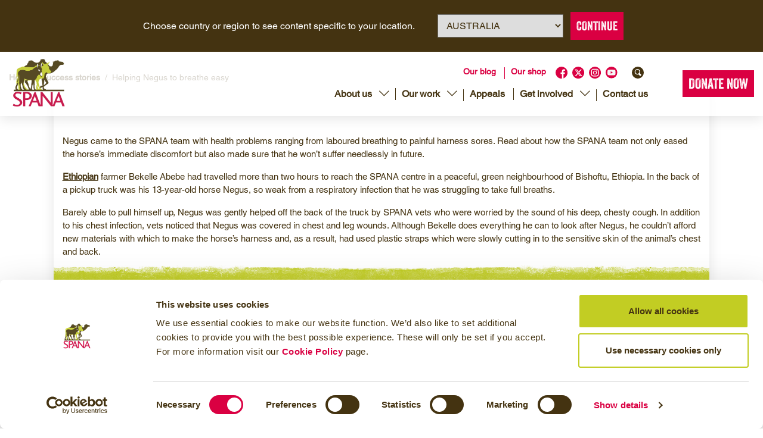

--- FILE ---
content_type: text/html; charset=UTF-8
request_url: https://spana.org/au/success-stories/helping-negus-breath-easy/
body_size: 26414
content:
<!DOCTYPE html>
<html lang="en-AU">

<head>
	<link rel="alternate" href="https://spana.org/au/success-stories/helping-negus-breath-easy/" hreflang="en-au" /><link rel="alternate" href="https://spana.org/success-stories/helping-negus-breath-easy/" hreflang="en-gb" /><link rel="alternate" href="https://spana.org/success-stories/helping-negus-breath-easy/" hreflang="x-default" /><script>
    window.redirectURL = "https://spana.org/success-stories/helping-negus-breath-easy/";
    window.otherCountry = "GB";
    window.defaultCountry = "AU";
</script>

	<!-- Google Tag Manager -->
	<script>
		(function(w, d, s, l, i) {
			w[l] = w[l] || [];
			w[l].push({
				'gtm.start': new Date().getTime(),
				event: 'gtm.js'
			});
			var f = d.getElementsByTagName(s)[0],
				j = d.createElement(s),
				dl = l != 'dataLayer' ? '&l=' + l : '';
			j.async = true;
			j.src =
				'https://www.googletagmanager.com/gtm.js?id=' + i + dl;
			f.parentNode.insertBefore(j, f);
		})(window, document, 'script', 'dataLayer', 'GTM-9Q44');
	</script>
	<!-- End Google Tag Manager -->
	<meta name="msvalidate.01" content="37BF15629D4D33FD119FE4027502DF47" />	

	<meta charset="UTF-8" />
<script type="text/javascript">
/* <![CDATA[ */
var gform;gform||(document.addEventListener("gform_main_scripts_loaded",function(){gform.scriptsLoaded=!0}),document.addEventListener("gform/theme/scripts_loaded",function(){gform.themeScriptsLoaded=!0}),window.addEventListener("DOMContentLoaded",function(){gform.domLoaded=!0}),gform={domLoaded:!1,scriptsLoaded:!1,themeScriptsLoaded:!1,isFormEditor:()=>"function"==typeof InitializeEditor,callIfLoaded:function(o){return!(!gform.domLoaded||!gform.scriptsLoaded||!gform.themeScriptsLoaded&&!gform.isFormEditor()||(gform.isFormEditor()&&console.warn("The use of gform.initializeOnLoaded() is deprecated in the form editor context and will be removed in Gravity Forms 3.1."),o(),0))},initializeOnLoaded:function(o){gform.callIfLoaded(o)||(document.addEventListener("gform_main_scripts_loaded",()=>{gform.scriptsLoaded=!0,gform.callIfLoaded(o)}),document.addEventListener("gform/theme/scripts_loaded",()=>{gform.themeScriptsLoaded=!0,gform.callIfLoaded(o)}),window.addEventListener("DOMContentLoaded",()=>{gform.domLoaded=!0,gform.callIfLoaded(o)}))},hooks:{action:{},filter:{}},addAction:function(o,r,e,t){gform.addHook("action",o,r,e,t)},addFilter:function(o,r,e,t){gform.addHook("filter",o,r,e,t)},doAction:function(o){gform.doHook("action",o,arguments)},applyFilters:function(o){return gform.doHook("filter",o,arguments)},removeAction:function(o,r){gform.removeHook("action",o,r)},removeFilter:function(o,r,e){gform.removeHook("filter",o,r,e)},addHook:function(o,r,e,t,n){null==gform.hooks[o][r]&&(gform.hooks[o][r]=[]);var d=gform.hooks[o][r];null==n&&(n=r+"_"+d.length),gform.hooks[o][r].push({tag:n,callable:e,priority:t=null==t?10:t})},doHook:function(r,o,e){var t;if(e=Array.prototype.slice.call(e,1),null!=gform.hooks[r][o]&&((o=gform.hooks[r][o]).sort(function(o,r){return o.priority-r.priority}),o.forEach(function(o){"function"!=typeof(t=o.callable)&&(t=window[t]),"action"==r?t.apply(null,e):e[0]=t.apply(null,e)})),"filter"==r)return e[0]},removeHook:function(o,r,t,n){var e;null!=gform.hooks[o][r]&&(e=(e=gform.hooks[o][r]).filter(function(o,r,e){return!!(null!=n&&n!=o.tag||null!=t&&t!=o.priority)}),gform.hooks[o][r]=e)}});
/* ]]> */
</script>


	
	<meta name="viewport" content="width=device-width, initial-scale=1" />

	<title>
		Success Stories: Helping Negus to Breathe Easy | SPANA AU	</title>

	<link rel="icon" type="img/png" href="https://spana.org/au/wp-content/themes/spana-content/images/favicon.png">
	<link rel="pingback" href="https://spana.org/au/xmlrpc.php">
	

	<meta name='robots' content='index, follow, max-image-preview:large, max-snippet:-1, max-video-preview:-1' />
	<style>img:is([sizes="auto" i], [sizes^="auto," i]) { contain-intrinsic-size: 3000px 1500px }</style>
	<!-- This site has installed PayPal for WooCommerce v2.0.0 - https://www.angelleye.com/product/woocommerce-paypal-plugin/ -->

	<!-- This site is optimized with the Yoast SEO plugin v26.3 - https://yoast.com/wordpress/plugins/seo/ -->
	<meta name="description" content="Negus came to the SPANA team with health problems ranging from laboured breathing to painful harness sores. Read how the SPANA team helped Negus." />
	<link rel="canonical" href="https://spana.org/au/success-stories/helping-negus-breath-easy/" />
	<meta property="og:locale" content="en_US" />
	<meta property="og:type" content="article" />
	<meta property="og:title" content="Success Stories: Helping Negus to Breathe Easy | SPANA AU" />
	<meta property="og:description" content="Negus came to the SPANA team with health problems ranging from laboured breathing to painful harness sores. Read how the SPANA team helped Negus." />
	<meta property="og:url" content="https://spana.org/au/success-stories/helping-negus-breath-easy/" />
	<meta property="og:site_name" content="SPANA Australia" />
	<meta property="article:modified_time" content="2023-10-30T14:21:03+00:00" />
	<meta property="og:image" content="https://spana.org/au/wp-content/uploads/sites/4/2018/02/negus-the-horse.png" />
	<meta property="og:image:width" content="873" />
	<meta property="og:image:height" content="428" />
	<meta property="og:image:type" content="image/png" />
	<meta name="twitter:card" content="summary_large_image" />
	<script type="application/ld+json" class="yoast-schema-graph">{"@context":"https://schema.org","@graph":[{"@type":"WebPage","@id":"https://spana.org/au/success-stories/helping-negus-breath-easy/","url":"https://spana.org/au/success-stories/helping-negus-breath-easy/","name":"Success Stories: Helping Negus to Breathe Easy | SPANA AU","isPartOf":{"@id":"https://spana.org/au/#website"},"primaryImageOfPage":{"@id":"https://spana.org/au/success-stories/helping-negus-breath-easy/#primaryimage"},"image":{"@id":"https://spana.org/au/success-stories/helping-negus-breath-easy/#primaryimage"},"thumbnailUrl":"https://spana.org/au/wp-content/uploads/sites/4/2018/02/negus-the-horse.avif","datePublished":"2018-02-15T12:19:46+00:00","dateModified":"2023-10-30T14:21:03+00:00","description":"Negus came to the SPANA team with health problems ranging from laboured breathing to painful harness sores. Read how the SPANA team helped Negus.","breadcrumb":{"@id":"https://spana.org/au/success-stories/helping-negus-breath-easy/#breadcrumb"},"inLanguage":"en-AU","potentialAction":[{"@type":"ReadAction","target":["https://spana.org/au/success-stories/helping-negus-breath-easy/"]}]},{"@type":"ImageObject","inLanguage":"en-AU","@id":"https://spana.org/au/success-stories/helping-negus-breath-easy/#primaryimage","url":"https://spana.org/au/wp-content/uploads/sites/4/2018/02/negus-the-horse.avif","contentUrl":"https://spana.org/au/wp-content/uploads/sites/4/2018/02/negus-the-horse.avif","width":873,"height":428},{"@type":"BreadcrumbList","@id":"https://spana.org/au/success-stories/helping-negus-breath-easy/#breadcrumb","itemListElement":[{"@type":"ListItem","position":1,"name":"Home","item":"https://spana.org/au/"},{"@type":"ListItem","position":2,"name":"Success stories","item":"https://spana.org/au/success-stories/"},{"@type":"ListItem","position":3,"name":"Helping Negus to breathe easy"}]},{"@type":"WebSite","@id":"https://spana.org/au/#website","url":"https://spana.org/au/","name":"SPANA Australia","description":"Improving the welfare of working animals","potentialAction":[{"@type":"SearchAction","target":{"@type":"EntryPoint","urlTemplate":"https://spana.org/au/?s={search_term_string}"},"query-input":{"@type":"PropertyValueSpecification","valueRequired":true,"valueName":"search_term_string"}}],"inLanguage":"en-AU"},{"@type":"Person","@id":""}]}</script>
	<!-- / Yoast SEO plugin. -->


<link rel="alternate" type="application/rss+xml" title="SPANA Australia &raquo; Helping Negus to breathe easy Comments Feed" href="https://spana.org/au/success-stories/helping-negus-breath-easy/feed/" />
		<style>
			.lazyload,
			.lazyloading {
				max-width: 100%;
			}
		</style>
		<script type="text/javascript">
/* <![CDATA[ */
window._wpemojiSettings = {"baseUrl":"https:\/\/s.w.org\/images\/core\/emoji\/16.0.1\/72x72\/","ext":".png","svgUrl":"https:\/\/s.w.org\/images\/core\/emoji\/16.0.1\/svg\/","svgExt":".svg","source":{"concatemoji":"https:\/\/spana.org\/au\/wp-includes\/js\/wp-emoji-release.min.js?ver=6.8.3"}};
/*! This file is auto-generated */
!function(s,n){var o,i,e;function c(e){try{var t={supportTests:e,timestamp:(new Date).valueOf()};sessionStorage.setItem(o,JSON.stringify(t))}catch(e){}}function p(e,t,n){e.clearRect(0,0,e.canvas.width,e.canvas.height),e.fillText(t,0,0);var t=new Uint32Array(e.getImageData(0,0,e.canvas.width,e.canvas.height).data),a=(e.clearRect(0,0,e.canvas.width,e.canvas.height),e.fillText(n,0,0),new Uint32Array(e.getImageData(0,0,e.canvas.width,e.canvas.height).data));return t.every(function(e,t){return e===a[t]})}function u(e,t){e.clearRect(0,0,e.canvas.width,e.canvas.height),e.fillText(t,0,0);for(var n=e.getImageData(16,16,1,1),a=0;a<n.data.length;a++)if(0!==n.data[a])return!1;return!0}function f(e,t,n,a){switch(t){case"flag":return n(e,"\ud83c\udff3\ufe0f\u200d\u26a7\ufe0f","\ud83c\udff3\ufe0f\u200b\u26a7\ufe0f")?!1:!n(e,"\ud83c\udde8\ud83c\uddf6","\ud83c\udde8\u200b\ud83c\uddf6")&&!n(e,"\ud83c\udff4\udb40\udc67\udb40\udc62\udb40\udc65\udb40\udc6e\udb40\udc67\udb40\udc7f","\ud83c\udff4\u200b\udb40\udc67\u200b\udb40\udc62\u200b\udb40\udc65\u200b\udb40\udc6e\u200b\udb40\udc67\u200b\udb40\udc7f");case"emoji":return!a(e,"\ud83e\udedf")}return!1}function g(e,t,n,a){var r="undefined"!=typeof WorkerGlobalScope&&self instanceof WorkerGlobalScope?new OffscreenCanvas(300,150):s.createElement("canvas"),o=r.getContext("2d",{willReadFrequently:!0}),i=(o.textBaseline="top",o.font="600 32px Arial",{});return e.forEach(function(e){i[e]=t(o,e,n,a)}),i}function t(e){var t=s.createElement("script");t.src=e,t.defer=!0,s.head.appendChild(t)}"undefined"!=typeof Promise&&(o="wpEmojiSettingsSupports",i=["flag","emoji"],n.supports={everything:!0,everythingExceptFlag:!0},e=new Promise(function(e){s.addEventListener("DOMContentLoaded",e,{once:!0})}),new Promise(function(t){var n=function(){try{var e=JSON.parse(sessionStorage.getItem(o));if("object"==typeof e&&"number"==typeof e.timestamp&&(new Date).valueOf()<e.timestamp+604800&&"object"==typeof e.supportTests)return e.supportTests}catch(e){}return null}();if(!n){if("undefined"!=typeof Worker&&"undefined"!=typeof OffscreenCanvas&&"undefined"!=typeof URL&&URL.createObjectURL&&"undefined"!=typeof Blob)try{var e="postMessage("+g.toString()+"("+[JSON.stringify(i),f.toString(),p.toString(),u.toString()].join(",")+"));",a=new Blob([e],{type:"text/javascript"}),r=new Worker(URL.createObjectURL(a),{name:"wpTestEmojiSupports"});return void(r.onmessage=function(e){c(n=e.data),r.terminate(),t(n)})}catch(e){}c(n=g(i,f,p,u))}t(n)}).then(function(e){for(var t in e)n.supports[t]=e[t],n.supports.everything=n.supports.everything&&n.supports[t],"flag"!==t&&(n.supports.everythingExceptFlag=n.supports.everythingExceptFlag&&n.supports[t]);n.supports.everythingExceptFlag=n.supports.everythingExceptFlag&&!n.supports.flag,n.DOMReady=!1,n.readyCallback=function(){n.DOMReady=!0}}).then(function(){return e}).then(function(){var e;n.supports.everything||(n.readyCallback(),(e=n.source||{}).concatemoji?t(e.concatemoji):e.wpemoji&&e.twemoji&&(t(e.twemoji),t(e.wpemoji)))}))}((window,document),window._wpemojiSettings);
/* ]]> */
</script>
<style id='wp-emoji-styles-inline-css' type='text/css'>

	img.wp-smiley, img.emoji {
		display: inline !important;
		border: none !important;
		box-shadow: none !important;
		height: 1em !important;
		width: 1em !important;
		margin: 0 0.07em !important;
		vertical-align: -0.1em !important;
		background: none !important;
		padding: 0 !important;
	}
</style>
<style id='wp-block-library-inline-css' type='text/css'>
:root{--wp-admin-theme-color:#007cba;--wp-admin-theme-color--rgb:0,124,186;--wp-admin-theme-color-darker-10:#006ba1;--wp-admin-theme-color-darker-10--rgb:0,107,161;--wp-admin-theme-color-darker-20:#005a87;--wp-admin-theme-color-darker-20--rgb:0,90,135;--wp-admin-border-width-focus:2px;--wp-block-synced-color:#7a00df;--wp-block-synced-color--rgb:122,0,223;--wp-bound-block-color:var(--wp-block-synced-color)}@media (min-resolution:192dpi){:root{--wp-admin-border-width-focus:1.5px}}.wp-element-button{cursor:pointer}:root{--wp--preset--font-size--normal:16px;--wp--preset--font-size--huge:42px}:root .has-very-light-gray-background-color{background-color:#eee}:root .has-very-dark-gray-background-color{background-color:#313131}:root .has-very-light-gray-color{color:#eee}:root .has-very-dark-gray-color{color:#313131}:root .has-vivid-green-cyan-to-vivid-cyan-blue-gradient-background{background:linear-gradient(135deg,#00d084,#0693e3)}:root .has-purple-crush-gradient-background{background:linear-gradient(135deg,#34e2e4,#4721fb 50%,#ab1dfe)}:root .has-hazy-dawn-gradient-background{background:linear-gradient(135deg,#faaca8,#dad0ec)}:root .has-subdued-olive-gradient-background{background:linear-gradient(135deg,#fafae1,#67a671)}:root .has-atomic-cream-gradient-background{background:linear-gradient(135deg,#fdd79a,#004a59)}:root .has-nightshade-gradient-background{background:linear-gradient(135deg,#330968,#31cdcf)}:root .has-midnight-gradient-background{background:linear-gradient(135deg,#020381,#2874fc)}.has-regular-font-size{font-size:1em}.has-larger-font-size{font-size:2.625em}.has-normal-font-size{font-size:var(--wp--preset--font-size--normal)}.has-huge-font-size{font-size:var(--wp--preset--font-size--huge)}.has-text-align-center{text-align:center}.has-text-align-left{text-align:left}.has-text-align-right{text-align:right}#end-resizable-editor-section{display:none}.aligncenter{clear:both}.items-justified-left{justify-content:flex-start}.items-justified-center{justify-content:center}.items-justified-right{justify-content:flex-end}.items-justified-space-between{justify-content:space-between}.screen-reader-text{border:0;clip-path:inset(50%);height:1px;margin:-1px;overflow:hidden;padding:0;position:absolute;width:1px;word-wrap:normal!important}.screen-reader-text:focus{background-color:#ddd;clip-path:none;color:#444;display:block;font-size:1em;height:auto;left:5px;line-height:normal;padding:15px 23px 14px;text-decoration:none;top:5px;width:auto;z-index:100000}html :where(.has-border-color){border-style:solid}html :where([style*=border-top-color]){border-top-style:solid}html :where([style*=border-right-color]){border-right-style:solid}html :where([style*=border-bottom-color]){border-bottom-style:solid}html :where([style*=border-left-color]){border-left-style:solid}html :where([style*=border-width]){border-style:solid}html :where([style*=border-top-width]){border-top-style:solid}html :where([style*=border-right-width]){border-right-style:solid}html :where([style*=border-bottom-width]){border-bottom-style:solid}html :where([style*=border-left-width]){border-left-style:solid}html :where(img[class*=wp-image-]){height:auto;max-width:100%}:where(figure){margin:0 0 1em}html :where(.is-position-sticky){--wp-admin--admin-bar--position-offset:var(--wp-admin--admin-bar--height,0px)}@media screen and (max-width:600px){html :where(.is-position-sticky){--wp-admin--admin-bar--position-offset:0px}}
</style>
<style id='classic-theme-styles-inline-css' type='text/css'>
/*! This file is auto-generated */
.wp-block-button__link{color:#fff;background-color:#32373c;border-radius:9999px;box-shadow:none;text-decoration:none;padding:calc(.667em + 2px) calc(1.333em + 2px);font-size:1.125em}.wp-block-file__button{background:#32373c;color:#fff;text-decoration:none}
</style>
<link rel='stylesheet' id='stylesheet-css' href='https://spana.org/au/wp-content/themes/spana-content/style.css?ver=6.8.3' type='text/css' media='all' />
<link rel='stylesheet' id='veneer_helvetica_icomoon-css' href='https://spana.org/au/wp-content/themes/spana-content/fonts/stylesheet.min.css?ver=1.1.0' type='text/css' media='all' />
<link rel='stylesheet' id='slick-css' href='https://spana.org/au/wp-content/themes/spana-content/css/slick.min.css?ver=1.1.0' type='text/css' media='all' />
<link rel='stylesheet' id='slicktheme-css' href='https://spana.org/au/wp-content/themes/spana-content/css/slick-theme.css?ver=1.1.0' type='text/css' media='all' />
<link rel='stylesheet' id='styles-css' href='https://spana.org/au/wp-content/themes/spana-content/css/style.css?ver=1.1.0' type='text/css' media='all' />
<script type="text/javascript" src="https://spana.org/au/wp-content/themes/spana-content/js/jquery-3.4.1.min.js" id="jquery-js"></script>
<link rel="https://api.w.org/" href="https://spana.org/au/wp-json/" /><link rel='shortlink' href='https://spana.org/au/?p=1021' />
<link rel="alternate" title="oEmbed (JSON)" type="application/json+oembed" href="https://spana.org/au/wp-json/oembed/1.0/embed?url=https%3A%2F%2Fspana.org%2Fau%2Fsuccess-stories%2Fhelping-negus-breath-easy%2F" />
<link rel="alternate" title="oEmbed (XML)" type="text/xml+oembed" href="https://spana.org/au/wp-json/oembed/1.0/embed?url=https%3A%2F%2Fspana.org%2Fau%2Fsuccess-stories%2Fhelping-negus-breath-easy%2F&#038;format=xml" />
<!-- Stream WordPress user activity plugin v4.1.1 -->
<meta name="generator" content="webp-uploads 2.6.0">
		<script>
			document.documentElement.className = document.documentElement.className.replace('no-js', 'js');
		</script>
				<style>
			.no-js img.lazyload {
				display: none;
			}

			figure.wp-block-image img.lazyloading {
				min-width: 150px;
			}

			.lazyload,
			.lazyloading {
				--smush-placeholder-width: 100px;
				--smush-placeholder-aspect-ratio: 1/1;
				width: var(--smush-image-width, var(--smush-placeholder-width)) !important;
				aspect-ratio: var(--smush-image-aspect-ratio, var(--smush-placeholder-aspect-ratio)) !important;
			}

						.lazyload, .lazyloading {
				opacity: 0;
			}

			.lazyloaded {
				opacity: 1;
				transition: opacity 400ms;
				transition-delay: 0ms;
			}

					</style>
		<script type="application/ld+json">
{
    "@context": "https://schema.org",
    "@type": "BreadcrumbList",
    "itemListElement": [
        {
            "@type": "ListItem",
            "position": 1,
            "name": "Home",
            "item": "https://spana.org/au/"
        },
        {
            "@type": "ListItem",
            "position": 2,
            "name": "Success stories",
            "item": "https://spana.org/au/success-stories/"
        },
        {
            "@type": "ListItem",
            "position": 3,
            "name": "Helping Negus to breathe easy",
            "item": "https://spana.org/au/success-stories/helping-negus-breath-easy/"
        }
    ]
}
</script>
	<noscript><style>.woocommerce-product-gallery{ opacity: 1 !important; }</style></noscript>
		<meta name="facebook-domain-verification" content="yn2pamab833fghm0q22tpoa40ivnsy" />

<body class="wp-singular success-stories-template-default single single-success-stories postid-1021 wp-theme-spana-content theme-spana-content woocommerce-no-js has-breadcrumbs">


	<!-- Google Tag Manager (noscript) -->
	<noscript><iframe data-src="https://www.googletagmanager.com/ns.html?id=GTM-9Q44" height="0" width="0" style="display:none;visibility:hidden" src="[data-uri]" class="lazyload" data-load-mode="1"></iframe></noscript>
	<!-- End Google Tag Manager (noscript) -->
	<div class="geo-location-popup" id="geoLocationPopup" style="display: none;">
    <div class="geo-location-popup__inner">
                    <div class="geo-location-popup__inner__description">
                <p>Choose country or region to see content specific to your location.</p>
            </div>
                        <div class="geo-location-popup__inner__actions">
            <select id="geoLocationSelect">
                                    <option value="en-au" selected>
                        Australia                    </option>
                                    <option value="en-gb" >
                        Canada                    </option>
                                    <option value="en-gb" >
                        New Zealand                    </option>
                                    <option value="en-gb" >
                        United Kingdom                    </option>
                                    <option value="en-gb" >
                        United States                    </option>
                                    <option value="en-gb" >
                        Rest of the World                    </option>
                            </select>
                        <button id="geoLocationBtn" class="redbutton">Continue</button>
        </div>
    </div>
</div>

<script>
    document.addEventListener('DOMContentLoaded', function() {
        // Check if country selection is already saved in local storage
        var savedCountry = localStorage.getItem('countryCode');


        // PHP variable passed to JS to detect if we are on a shop page
        var isShopPage = false;

        // Set popup height as a CSS variable
        function setPopupHeight() {
            var popup = document.getElementById('geoLocationPopup');
            var popupHeight = popup.offsetHeight;
            document.body.style.setProperty('--geo-redirect-popup-height', popupHeight + 'px');
        }

        // Auto redirect if country is already saved in local storage
        if (!savedCountry) {
            // Show the popup if no selection is saved
            document.getElementById('geoLocationPopup').style.display = 'block';
            // Add the class to the body when the popup is open
            document.body.classList.add('geo-redirect-open');
            // Set the popup height as a CSS variable
            setPopupHeight();
        }


        // Recalculate popup height if the window is resized
        window.addEventListener('resize', setPopupHeight);

        // Add event listener for #change-location link click
        document.querySelectorAll('a[href="#change-location"]').forEach(function(link) {
            link.addEventListener('click', function(e) {
                e.preventDefault(); // Prevent the default anchor link behavior
                // Show the popup again
                document.getElementById('geoLocationPopup').style.display = 'block';
                document.body.classList.add('geo-redirect-open');
                // Recalculate and set the popup height
                setPopupHeight();
            });
        });
    });
</script>	<!--header starts-->

	<header class="mainheader">
		<div class="container">
			<div class="row justify-content-between">
				<div class="col d-flex justify-content-between align-items-center">
					<!--logo starts-->
					<div class="logo">
						<a href="https://spana.org/au/">
							<!-- <img data-src="https://spana.org/au/wp-content/themes/spana-content/images/logo.svg" class="d-none d-sm-block lazyload" width="140" src="[data-uri]" /> -->
							<!--						<img src="--><!--/images/logo-mobile.svg" width="100" />-->
							<!-- New centenary logo -->
							<img data-src="https://spana.org/au/wp-content/themes/spana-content/images/logo_2024.png" width="100" height="108" alt="spana logo" src="[data-uri]" class="lazyload" style="--smush-placeholder-width: 100px; --smush-placeholder-aspect-ratio: 100/108;" />
						</a>
					</div>
					<!--logo ends-->
					<div class="d-flex align-items-center">
						<!--navigation starts-->
						<nav class="navigationwrapper">
							<!--nav top row starts-->
							<div class="navtoprow text-right order-sm-1 order-2">
								<ul id="menu-top-nav" class="menu"><li id="menu-item-69260" class="menu-item menu-item-type-taxonomy menu-item-object-category menu-item-69260"><a href="https://spana.org/au/./blog/">Our blog</a></li>
<li id="menu-item-69259" class="menu-item menu-item-type-custom menu-item-object-custom menu-item-69259"><a href="/shop-australia/product-category/e-gifts-au/">Our shop</a></li>
</ul>
								<div class="socialicons">
									
											<a href="https://www.facebook.com/spanacharity/" target="_blank" rel="noopener noreferrer">

												<img data-src="https://spana.org/au/wp-content/uploads/sites/4/2023/10/social-facebook.svg" class="attachment-full size-full lazyload" alt="Facebook logo" decoding="async" src="[data-uri]" />
											</a>

									
											<a href="https://twitter.com/SPANAcharity" target="_blank" rel="noopener noreferrer">

												<img data-src="https://spana.org/au/wp-content/uploads/sites/4/2024/04/twitter.svg" class="attachment-full size-full lazyload" alt="" decoding="async" src="[data-uri]" />
											</a>

									
											<a href="https://www.instagram.com/spanacharity/" target="_blank" rel="noopener noreferrer">

												<img data-src="https://spana.org/au/wp-content/uploads/sites/4/2023/10/social-instragram.svg" class="attachment-full size-full lazyload" alt="Instagram logo" decoding="async" src="[data-uri]" />
											</a>

									
											<a href="https://www.youtube.com/spana" target="_blank" rel="noopener noreferrer">

												<img data-src="https://spana.org/au/wp-content/uploads/sites/4/2023/10/Youtube.svg" class="attachment-full size-full lazyload" alt="YouTube logo" decoding="async" src="[data-uri]" />
											</a>

																		<a href="#" class="searchactivation">
										<img class="pl-3 lazyload" data-src="https://spana.org/au/wp-content/themes/spana-content/images/icon-search.svg" height="20" width="36" alt="Search" src="[data-uri]" style="--smush-placeholder-width: 36px; --smush-placeholder-aspect-ratio: 36/20;" />
									</a>

									<!--search widget starts-->
									<div class="searchformwrapper">
										<form action="https://spana.org/au" id="searchform" method="get">
    <div class="d-flex searchform-wrapper">
        <input class="medium" type="text" id="s" name="s" value="" placeholder="Search..." />
        <input class="searchicon" type="image" src="https://spana.org/au/wp-content/themes/spana-content/images/icon-search.svg" value="Search" id="searchsubmit" />
</form>
									</div>
									<!--search widget ends-->

								</div>
							</div>
							<!--nav top row ends-->

							<!--nav bottom row starts-->
							<div class="mainnavwrapper navbottomrow text-right order-sm-2 order-1">
								<ul id="menu-main-nav" class="menu"><li id="menu-item-70817" class="menu-item menu-item-type-post_type menu-item-object-page menu-item-has-children menu-item-70817"><a href="https://spana.org/au/about-us/">About us</a>
<ul class="sub-menu">
	<li id="menu-item-70818" class="menu-item menu-item-type-post_type menu-item-object-page menu-item-70818"><a href="https://spana.org/au/about-us/history/">Our story – a history of SPANA</a></li>
	<li id="menu-item-70820" class="menu-item menu-item-type-post_type menu-item-object-page menu-item-70820"><a href="https://spana.org/au/australia-our-staff/">Our staff</a></li>
	<li id="menu-item-70821" class="menu-item menu-item-type-post_type menu-item-object-page menu-item-70821"><a href="https://spana.org/au/australia-our-staff/governance/">Our trustees</a></li>
	<li id="menu-item-70822" class="menu-item menu-item-type-post_type menu-item-object-page menu-item-70822"><a href="https://spana.org/au/publications/">Our Publications</a></li>
</ul>
</li>
<li id="menu-item-69246" class="menu-item menu-item-type-post_type_archive menu-item-object-our-work menu-item-has-children menu-item-69246"><a href="https://spana.org/au/about-us/our-work/">Our work</a>
<ul class="sub-menu">
	<li id="menu-item-72198" class="menu-item menu-item-type-post_type menu-item-object-page menu-item-72198"><a href="https://spana.org/au/about-us/treat/">Treat: Free veterinary care</a></li>
	<li id="menu-item-72199" class="menu-item menu-item-type-post_type menu-item-object-page menu-item-72199"><a href="https://spana.org/au/about-us/train/">Train: Animal welfare training</a></li>
	<li id="menu-item-72200" class="menu-item menu-item-type-post_type menu-item-object-page menu-item-72200"><a href="https://spana.org/au/teach/">Teach: Animal welfare education</a></li>
	<li id="menu-item-72201" class="menu-item menu-item-type-post_type menu-item-object-page menu-item-72201"><a href="https://spana.org/au/about-us/emergency-intervention/">Emergency intervention</a></li>
	<li id="menu-item-69251" class="menu-item menu-item-type-post_type_archive menu-item-object-success-stories menu-item-69251"><a href="https://spana.org/au/success-stories/">Success stories</a></li>
	<li id="menu-item-74679" class="menu-item menu-item-type-post_type menu-item-object-page menu-item-74679"><a href="https://spana.org/au/sustainable-development-goals/">Working animals and the Sustainable Development Goals</a></li>
</ul>
</li>
<li id="menu-item-69253" class="menu-item menu-item-type-post_type_archive menu-item-object-appeals menu-item-69253"><a href="https://spana.org/au/appeals/">Appeals</a></li>
<li id="menu-item-69289" class="menu-item menu-item-type-post_type_archive menu-item-object-get-involved menu-item-has-children menu-item-69289"><a href="https://spana.org/au/get-involved/">Get involved</a>
<ul class="sub-menu">
	<li id="menu-item-72229" class="menu-item menu-item-type-post_type menu-item-object-get-involved menu-item-72229"><a href="https://spana.org/au/get-involved/ways-to-donate/">Ways to donate</a></li>
	<li id="menu-item-72230" class="menu-item menu-item-type-post_type_archive menu-item-object-get-involved menu-item-72230"><a href="https://spana.org/au/get-involved/">Fundraise for us</a></li>
	<li id="menu-item-72231" class="menu-item menu-item-type-post_type menu-item-object-get-involved menu-item-72231"><a href="https://spana.org/au/get-involved/ways-to-donate/leaving-a-legacy/">Leaving a legacy</a></li>
	<li id="menu-item-72232" class="menu-item menu-item-type-post_type_archive menu-item-object-events menu-item-72232"><a href="https://spana.org/au/get-involved/events/">Challenge events</a></li>
</ul>
</li>
<li id="menu-item-72202" class="menu-item menu-item-type-post_type menu-item-object-page menu-item-72202"><a href="https://spana.org/au/contact-us/">Contact us</a></li>
</ul>							</div>
							<!--nav bottom row ends-->
						</nav>
						<!--navigation ends-->
						<!--donate button starts-->

													<div class="donatebutton ml-lg-5">
								<!-- <a href="" class="give-btn">Donate Now</a> -->
								<a href="https://spana.org/au/make-a-donation/" class="give-btn">Donate Now</a>
															</div>
						
						<!--donate button ends-->
					</div>
					<!--hamburger starts-->
					<div class="d-lg-none">
						<button class="menuicon menuicon-spin not-active" type="button">
							<span class="menuicon-box">
								<span class="menuicon-inner"></span>
							</span>
						</button>
						<div class="mobile-nav flex-column justify-content-center">
							<ul id="menu-main-nav-1" class="menu"><li class="menu-item menu-item-type-post_type menu-item-object-page menu-item-has-children menu-item-70817"><a href="https://spana.org/au/about-us/">About us</a>
<ul class="sub-menu">
	<li class="menu-item menu-item-type-post_type menu-item-object-page menu-item-70818"><a href="https://spana.org/au/about-us/history/">Our story – a history of SPANA</a></li>
	<li class="menu-item menu-item-type-post_type menu-item-object-page menu-item-70820"><a href="https://spana.org/au/australia-our-staff/">Our staff</a></li>
	<li class="menu-item menu-item-type-post_type menu-item-object-page menu-item-70821"><a href="https://spana.org/au/australia-our-staff/governance/">Our trustees</a></li>
	<li class="menu-item menu-item-type-post_type menu-item-object-page menu-item-70822"><a href="https://spana.org/au/publications/">Our Publications</a></li>
</ul>
</li>
<li class="menu-item menu-item-type-post_type_archive menu-item-object-our-work menu-item-has-children menu-item-69246"><a href="https://spana.org/au/about-us/our-work/">Our work</a>
<ul class="sub-menu">
	<li class="menu-item menu-item-type-post_type menu-item-object-page menu-item-72198"><a href="https://spana.org/au/about-us/treat/">Treat: Free veterinary care</a></li>
	<li class="menu-item menu-item-type-post_type menu-item-object-page menu-item-72199"><a href="https://spana.org/au/about-us/train/">Train: Animal welfare training</a></li>
	<li class="menu-item menu-item-type-post_type menu-item-object-page menu-item-72200"><a href="https://spana.org/au/teach/">Teach: Animal welfare education</a></li>
	<li class="menu-item menu-item-type-post_type menu-item-object-page menu-item-72201"><a href="https://spana.org/au/about-us/emergency-intervention/">Emergency intervention</a></li>
	<li class="menu-item menu-item-type-post_type_archive menu-item-object-success-stories menu-item-69251"><a href="https://spana.org/au/success-stories/">Success stories</a></li>
	<li class="menu-item menu-item-type-post_type menu-item-object-page menu-item-74679"><a href="https://spana.org/au/sustainable-development-goals/">Working animals and the Sustainable Development Goals</a></li>
</ul>
</li>
<li class="menu-item menu-item-type-post_type_archive menu-item-object-appeals menu-item-69253"><a href="https://spana.org/au/appeals/">Appeals</a></li>
<li class="menu-item menu-item-type-post_type_archive menu-item-object-get-involved menu-item-has-children menu-item-69289"><a href="https://spana.org/au/get-involved/">Get involved</a>
<ul class="sub-menu">
	<li class="menu-item menu-item-type-post_type menu-item-object-get-involved menu-item-72229"><a href="https://spana.org/au/get-involved/ways-to-donate/">Ways to donate</a></li>
	<li class="menu-item menu-item-type-post_type_archive menu-item-object-get-involved menu-item-72230"><a href="https://spana.org/au/get-involved/">Fundraise for us</a></li>
	<li class="menu-item menu-item-type-post_type menu-item-object-get-involved menu-item-72231"><a href="https://spana.org/au/get-involved/ways-to-donate/leaving-a-legacy/">Leaving a legacy</a></li>
	<li class="menu-item menu-item-type-post_type_archive menu-item-object-events menu-item-72232"><a href="https://spana.org/au/get-involved/events/">Challenge events</a></li>
</ul>
</li>
<li class="menu-item menu-item-type-post_type menu-item-object-page menu-item-72202"><a href="https://spana.org/au/contact-us/">Contact us</a></li>
</ul>							<ul id="menu-top-nav-1" class="menu"><li class="menu-item menu-item-type-taxonomy menu-item-object-category menu-item-69260"><a href="https://spana.org/au/./blog/">Our blog</a></li>
<li class="menu-item menu-item-type-custom menu-item-object-custom menu-item-69259"><a href="/shop-australia/product-category/e-gifts-au/">Our shop</a></li>
</ul>
							<div class="socialicons socialicons-mobile d-flex justify-content-center">
								
										<a href="https://www.facebook.com/spanacharity/" target="_blank" rel="noopener noreferrer">

											<img data-src="https://spana.org/au/wp-content/uploads/sites/4/2023/10/social-facebook.svg" class="attachment-full size-full lazyload" alt="Facebook logo" decoding="async" src="[data-uri]" />
										</a>

								
										<a href="https://twitter.com/SPANAcharity" target="_blank" rel="noopener noreferrer">

											<img data-src="https://spana.org/au/wp-content/uploads/sites/4/2024/04/twitter.svg" class="attachment-full size-full lazyload" alt="" decoding="async" src="[data-uri]" />
										</a>

								
										<a href="https://www.instagram.com/spanacharity/" target="_blank" rel="noopener noreferrer">

											<img data-src="https://spana.org/au/wp-content/uploads/sites/4/2023/10/social-instragram.svg" class="attachment-full size-full lazyload" alt="Instagram logo" decoding="async" src="[data-uri]" />
										</a>

								
										<a href="https://www.youtube.com/spana" target="_blank" rel="noopener noreferrer">

											<img data-src="https://spana.org/au/wp-content/uploads/sites/4/2023/10/Youtube.svg" class="attachment-full size-full lazyload" alt="YouTube logo" decoding="async" src="[data-uri]" />
										</a>

															</div>
						</div>
					</div>

					<!--hamburger ends-->


				</div>
			</div>
		</div>
	</header>
	<!--header ends-->
	<!--breadcrumbs starts-->
	
<nav class="breadcrumbs">
    <div class="container">
        <a href="https://spana.org/au/">Home</a> <span>/</span> <a href="https://spana.org/au/success-stories/">Success stories</a> <span>/</span> <span>Helping Negus to breathe easy</span>    </div>
</nav>

	<!--breadcrumbs ends--><main id="main-content" role="main">
<article id="post-1021" class="single_wrapper post-1021 success-stories type-success-stories status-publish has-post-thumbnail hentry locations-ethiopia regions-east-africa work_type-train work_type-treat">
	<div class="single_banner">
	<!-- about us , single, our-work-single -->



		<div class="bannerwrapper ">

			<div>
				<div class="d-none d-md-block">
					<img width="873" height="428" src="https://spana.org/au/wp-content/uploads/sites/4/2018/02/negus-the-horse.avif" class="img-fluid wp-post-image" alt="" decoding="async" fetchpriority="high" srcset="https://spana.org/au/wp-content/uploads/sites/4/2018/02/negus-the-horse.avif 873w, https://spana.org/au/wp-content/uploads/sites/4/2018/02/negus-the-horse-300x147.png 300w, https://spana.org/au/wp-content/uploads/sites/4/2018/02/negus-the-horse-768x377.png 768w, https://spana.org/au/wp-content/uploads/sites/4/2018/02/negus-the-horse-200x98.png 200w, https://spana.org/au/wp-content/uploads/sites/4/2018/02/negus-the-horse-688x337.png 688w" sizes="(max-width: 873px) 100vw, 873px" />				</div>
				<div class="d-md-none">
					<img width="500" height="428" data-src="https://spana.org/au/wp-content/uploads/sites/4/2018/02/negus-the-horse-500x428.png" class="img-fluid wp-post-image lazyload" alt="" decoding="async" src="[data-uri]" style="--smush-placeholder-width: 500px; --smush-placeholder-aspect-ratio: 500/428;" />				</div>
			</div><!---Banner image-->
			<!--banner text starts-->
			<div class="bannertextwrapper post-1021 success-stories type-success-stories status-publish has-post-thumbnail hentry locations-ethiopia regions-east-africa work_type-train work_type-treat" id="post-1021">
				<div class="container-fluid p-0">
					<div class="row">
						<div class="col-lg-5 col-md-12 col-sm-12 col-12">
							<div class="bannertext">

								<h1>Helping Negus to breathe easy</h1>
								<div class="d-none d-md-block">
																	</div>


							</div>
						</div>
					</div>
				</div>
			</div>
			<!--banner text ends-->
		</div>

		

	

	
<div id="row-1"></div>

	<section class="white one-column mt-50">
	<div class="container">
		<div class="row">
			<div class="col-12">
				
				<p>Negus came to the SPANA team with health problems ranging from laboured breathing to painful harness sores. Read about how the SPANA team not only eased the horse’s immediate discomfort but also made sure that he won’t suffer needlessly in future.</p>
<p><a class="spana-link" href="/au/about-us/our-work/ethiopia/">Ethiopian</a> farmer Bekelle Abebe had travelled more than two hours to reach the SPANA centre in a peaceful, green neighbourhood of Bishoftu, Ethiopia. In the back of a pickup truck was his 13-year-old horse Negus, so weak from a respiratory infection that he was struggling to take full breaths.</p>
<p>Barely able to pull himself up, Negus was gently helped off the back of the truck by SPANA vets who were worried by the sound of his deep, chesty cough. In addition to his chest infection, vets noticed that Negus was covered in chest and leg wounds. Although Bekelle does everything he can to look after Negus, he couldn’t afford new materials with which to make the horse’s harness and, as a result, had used plastic straps which were slowly cutting in to the sensitive skin of the animal’s chest and back.</p>
			</div>
		</div>


	</div>
</section>

<section class="green four-eight-column one-column mt-50" id="row-2">
	<div class="container">
		<div class="row d-flex flex-column-reverse flex-md-row image-left">
						<div class="col-md-4 align-self-md-" >
				<div class="whitebox appealbox mt-3 mb-md-0">
																			<img class="lazy img-fluid statistics-content-img lazyload" data-src="https://spana.org/au/wp-content/uploads/sites/4/2018/02/negus-the-horse-being-treated-600x450-1-600x450.jpg" alt="" src="[data-uri]" style="--smush-placeholder-width: 600px; --smush-placeholder-aspect-ratio: 600/450;" />
												
					<div class="">
											</div>

				</div>
			</div>
			<div class="col-md-8 -bullet">
				<p>The vets knew that in order for Negus to recover and enjoy a better quality of life, he needed immediate veterinary attention, while Bekelle needed some basic husbandry and harness making training.</p>
<p>First, the vets soothed Negus’s open wounds by cleaning them and applying topical antibiotics to speed up healing and ward off secondary infections. Simultaneously, the vets prescribed a one-week course of antibiotics to address Negus’s chest infection and ease his laboured breathing. They admitted Negus for the week in to the SPANA stables, a haven of peace and quiet where the exhausted horse could recover.</p>
<p>Bekelle was more than happy to give Negus the week off to heal and agreed to come back that same afternoon for some<a class="spana-link" href="/au/about-us/train/"> intensive community training</a>. True to his word, Bekelle arrived later that day to speak with a SPANA community trainer about how to prevent future harness wounds. The staff showed Bekelle and other horse owners how to use simple cloth and foam to make comfortable chest pads for Negus and how to use cushions along the animal’s withers to cushion the skin.</p>
			</div>

		</div>

	</div>
</section>
<section class="white four-eight-column one-column mt-50" id="row-3">
	<div class="container">
		<div class="row d-flex flex-column-reverse flex-md-row flex-md-row-reverse">
						<div class="col-md-4 align-self-md-" >
				<div class="whitebox appealbox mt-3 mb-md-0">
																			<img class="lazy img-fluid statistics-content-img lazyload" data-src="https://spana.org/au/wp-content/uploads/sites/4/2018/02/negus-owner-being-shown-how-to-properly-use-a-padded-harness-600x450-1-600x450.jpg" alt="" src="[data-uri]" style="--smush-placeholder-width: 600px; --smush-placeholder-aspect-ratio: 600/450;" />
												
					<div class="">
											</div>

				</div>
			</div>
			<div class="col-md-8 green-bullet">
				<p>The vet learnt from Bekelle that two of his horses had died the previous year from African horse sickness, a highly infectious disease spread by infected insects. This had been a serious economic blow to Bekelle and his family and Bekelle was barely able to afford to support his children, let alone buy a new halter for Negus. To prevent Negus from succumbing to the same fate as the other horses, our vets decided to vaccinate him against African horse sickness as well and told Bekelle how to identify the early warning symptoms of the disease.</p>
<p>Bekelle expressed his gratitude for both the immediate veterinary help and the lifelong skills he had acquired as a result of the community training. He wouldn’t have been able to give Negus the comprehensive care the animal so badly needed and promised to bring Negus in for regular check-ups in future. Thanks to the SPANA Ethiopia team’s hard work, Negus can enjoy a full and healthy life.</p>
			</div>

		</div>

	</div>
</section>		</div>
</article>
</main>


<!-- Three boxes -->



            <div class="container">
            <div class="row">
                <div class="col-12 text-center pt-5">
                                            <h2>You may also be <b>interested in</b></h2>
                                    </div>
            </div>
        </div>

                    <!--appeals start-->
            <div class="appealswrapper ">
                <div class="container">
                    <div class="row threecarousel d-md-none">
                                                                                    <!--slide starts-->
                                <div class="slickitem">
                                    <div class="appealbox whitebox">
                                        <a href="https://spana.org/au/success-stories/nizar/">
                                            <img data-lazy="https://spana.org/au/wp-content/uploads/sites/4/2019/01/horse-being-treated-e1549633208127-1-600x450.jpg"  alt="Horse being treated by vets" />                                        </a>
                                        <div class="whiterough"></div>
                                        <div class="appealtext">
                                            <h2>
                                                <a href="https://spana.org/au/success-stories/nizar/">
                                                    Nursing Nizar back to health                                                    <!-- Nursing Nizar back to health -->
                                                </a>
                                            </h2>
                                            <p>
                                                Read how SPANA vets stepped in to ease the pain of Nizar the horse.                                            </p>
                                            <button class="btn redbutton"><a href="https://spana.org/au/success-stories/nizar/">Read More</a></button>
                                        </div>
                                    </div>
                                </div>
                                <!--slide ends-->
                                                                                                                <!--slide starts-->
                                <div class="slickitem">
                                    <div class="appealbox whitebox">
                                        <a href="https://spana.org/au/success-stories/saries-close-call/">
                                            <img data-lazy="https://spana.org/au/wp-content/uploads/sites/4/2018/09/sarie-and-his-owners-1-600x320.jpeg"  alt="" />                                        </a>
                                        <div class="whiterough"></div>
                                        <div class="appealtext">
                                            <h2>
                                                <a href="https://spana.org/au/success-stories/saries-close-call/">
                                                    Sarie&#8217;s close call                                                    <!-- Sarie&#8217;s close call -->
                                                </a>
                                            </h2>
                                            <p>
                                                Read about how SPANA’s intervention was the difference between life and death for Sarie the horse.                                            </p>
                                            <button class="btn redbutton"><a href="https://spana.org/au/success-stories/saries-close-call/">Read More</a></button>
                                        </div>
                                    </div>
                                </div>
                                <!--slide ends-->
                                                                                                                <!--slide starts-->
                                <div class="slickitem">
                                    <div class="appealbox whitebox">
                                        <a href="https://spana.org/au/success-stories/learning-love-animals-liberia/">
                                            <img data-lazy="https://spana.org/au/wp-content/uploads/sites/4/2019/01/schoolgirls-waving-1-600x450.jpg"  alt="Schoolgirls in a line waving" />                                        </a>
                                        <div class="whiterough"></div>
                                        <div class="appealtext">
                                            <h2>
                                                <a href="https://spana.org/au/success-stories/learning-love-animals-liberia/">
                                                    Learning to love animals in Liberia                                                    <!-- Learning to love animals in Liberia -->
                                                </a>
                                            </h2>
                                            <p>
                                                Discover how SPANA-supported organisation LAWCS is working to change children's attitudes to working animals.                                            </p>
                                            <button class="btn redbutton"><a href="https://spana.org/au/success-stories/learning-love-animals-liberia/">Read More</a></button>
                                        </div>
                                    </div>
                                </div>
                                <!--slide ends-->
                                                                        </div>
                    <div class="row d-none d-md-flex">
                                                                                    <!--slide starts-->
                                <div class="col-md-6 col-lg-4 mb-5">
                                    <div class="appealbox whitebox">
                                        <a href="https://spana.org/au/success-stories/nizar/">
                                            <img data-src="https://spana.org/au/wp-content/uploads/sites/4/2019/01/horse-being-treated-e1549633208127-1-600x450.jpg" class="lazy lazyload" alt="Horse being treated by vets" src="[data-uri]" style="--smush-placeholder-width: 600px; --smush-placeholder-aspect-ratio: 600/450;" />                                        </a>
                                        <div class="whiterough"></div>
                                        <div class="appealtext">
                                            <h2>
                                                <a href="https://spana.org/au/success-stories/nizar/">
                                                    Nursing Nizar back to health                                                    <!-- Nursing Nizar back to health -->
                                                </a>
                                            </h2>
                                            <p>
                                                Read how SPANA vets stepped in to ease the pain of Nizar the horse.                                            </p>
                                            <a href="https://spana.org/au/success-stories/nizar/"><button class="btn redbutton">Read More</button></a>
                                        </div>
                                    </div>
                                </div>
                                <!--slide ends-->
                                                                                                                <!--slide starts-->
                                <div class="col-md-6 col-lg-4 mb-5">
                                    <div class="appealbox whitebox">
                                        <a href="https://spana.org/au/success-stories/saries-close-call/">
                                            <img data-src="https://spana.org/au/wp-content/uploads/sites/4/2018/09/sarie-and-his-owners-1-600x320.jpeg" class="lazy lazyload" alt="" src="[data-uri]" style="--smush-placeholder-width: 600px; --smush-placeholder-aspect-ratio: 600/320;" />                                        </a>
                                        <div class="whiterough"></div>
                                        <div class="appealtext">
                                            <h2>
                                                <a href="https://spana.org/au/success-stories/saries-close-call/">
                                                    Sarie&#8217;s close call                                                    <!-- Sarie&#8217;s close call -->
                                                </a>
                                            </h2>
                                            <p>
                                                Read about how SPANA’s intervention was the difference between life and death for Sarie the horse.                                            </p>
                                            <a href="https://spana.org/au/success-stories/saries-close-call/"><button class="btn redbutton">Read More</button></a>
                                        </div>
                                    </div>
                                </div>
                                <!--slide ends-->
                                                                                                                <!--slide starts-->
                                <div class="col-md-6 col-lg-4 mb-5">
                                    <div class="appealbox whitebox">
                                        <a href="https://spana.org/au/success-stories/learning-love-animals-liberia/">
                                            <img data-src="https://spana.org/au/wp-content/uploads/sites/4/2019/01/schoolgirls-waving-1-600x450.jpg" class="lazy lazyload" alt="Schoolgirls in a line waving" src="[data-uri]" style="--smush-placeholder-width: 600px; --smush-placeholder-aspect-ratio: 600/450;" />                                        </a>
                                        <div class="whiterough"></div>
                                        <div class="appealtext">
                                            <h2>
                                                <a href="https://spana.org/au/success-stories/learning-love-animals-liberia/">
                                                    Learning to love animals in Liberia                                                    <!-- Learning to love animals in Liberia -->
                                                </a>
                                            </h2>
                                            <p>
                                                Discover how SPANA-supported organisation LAWCS is working to change children's attitudes to working animals.                                            </p>
                                            <a href="https://spana.org/au/success-stories/learning-love-animals-liberia/"><button class="btn redbutton">Read More</button></a>
                                        </div>
                                    </div>
                                </div>
                                <!--slide ends-->
                                                                        </div>
                </div>
            </div>
            <!--appeals ends-->
                        




<!--donate bar starts-->
<section class="donate-bar-section" id="donate-bar">
<h2 class="screen-reader-text">Donate</h2>
<div class="donatebar">
	<div class="container">
		<div class="row">
			<div class="col-12 d-md-flex justify-content-between align-items-center">
				<div class="donatebartext">
					Donate to SPANA to help the world’s working animals				</div>
				<div class="donatebarbutton mt-2 mt-md-0">
					<a href="https://spana.org/au/make-a-donation/">
					 <button class="redbutton btn button">Donate now</button>
					</a>
				</div>
			</div>

		</div>


	</div>
</div>
</section>
<!--donate bar ends-->



<!--footer starts-->
<footer>
			<section class="footerwidgets">
			<div class="container">
				<div class="row">
					<!--newsletter signup starts-->
					<div class="newslettersignup footerwidget col-md-6 col-12">
						<div id="black-studio-tinymce-2" class="widgetwrapper widget_black_studio_tinymce"><h3>Sign up to our newsletter</h3><div class="textwidget"><p>
                <div class='gf_browser_chrome gform_wrapper gform_legacy_markup_wrapper gform-theme--no-framework' data-form-theme='legacy' data-form-index='0' id='gform_wrapper_1' ><form method='post' enctype='multipart/form-data'  id='gform_1'  action='/au/success-stories/helping-negus-breath-easy/' data-formid='1' novalidate>
                        <div class='gform-body gform_body'><ul id='gform_fields_1' class='gform_fields top_label form_sublabel_below description_below validation_below'><li id="field_1_7" class="gfield gfield--type-honeypot gform_validation_container field_sublabel_below gfield--has-description field_description_below field_validation_below gfield_visibility_visible"  ><label class='gfield_label gform-field-label' for='input_1_7'>Name</label><div class='ginput_container'><input name='input_7' id='input_1_7' type='text' value='' autocomplete='new-password'/></div><div class='gfield_description' id='gfield_description_1_7'>This field is for validation purposes and should be left unchanged.</div></li><li id="field_1_1" class="gfield gfield--type-text gfield--input-type-text gfield_contains_required field_sublabel_below gfield--no-description field_description_below hidden_label field_validation_below gfield_visibility_visible"  ><label class='gfield_label gform-field-label' for='input_1_1'>First Name<span class="gfield_required"><span class="gfield_required gfield_required_asterisk">*</span></span></label><div class='ginput_container ginput_container_text'><input name='input_1' id='input_1_1' type='text' value='' class='medium'    placeholder='First Name' aria-required="true" aria-invalid="false"   /></div></li><li id="field_1_4" class="gfield gfield--type-text gfield--input-type-text gfield--width-full gfield_contains_required field_sublabel_below gfield--no-description field_description_below hidden_label field_validation_below gfield_visibility_visible"  ><label class='gfield_label gform-field-label' for='input_1_4'>Last Name<span class="gfield_required"><span class="gfield_required gfield_required_asterisk">*</span></span></label><div class='ginput_container ginput_container_text'><input name='input_4' id='input_1_4' type='text' value='' class='medium'    placeholder='Last Name' aria-required="true" aria-invalid="false"   /></div></li><li id="field_1_2" class="gfield gfield--type-email gfield--input-type-email gfield_contains_required field_sublabel_below gfield--no-description field_description_below hidden_label field_validation_below gfield_visibility_visible"  ><label class='gfield_label gform-field-label' for='input_1_2'>Email<span class="gfield_required"><span class="gfield_required gfield_required_asterisk">*</span></span></label><div class='ginput_container ginput_container_email'>
                            <input name='input_2' id='input_1_2' type='email' value='' class='medium'   placeholder='Email' aria-required="true" aria-invalid="false"  />
                        </div></li><li id="field_1_5" class="gfield gfield--type-select gfield--input-type-select gfield--width-full gfield_contains_required field_sublabel_below gfield--no-description field_description_below hidden_label field_validation_below gfield_visibility_visible"  ><label class='gfield_label gform-field-label' for='input_1_5'>Country<span class="gfield_required"><span class="gfield_required gfield_required_asterisk">*</span></span></label><div class='ginput_container ginput_container_select'><select name='input_5' id='input_1_5' class='large gfield_select'    aria-required="true" aria-invalid="false" ><option value='' selected='selected' class='gf_placeholder'>Country</option><option value='Afghanistan' >Afghanistan</option><option value='Albania' >Albania</option><option value='Algeria' >Algeria</option><option value='American Samoa' >American Samoa</option><option value='Andorra' >Andorra</option><option value='Angola' >Angola</option><option value='Anguilla' >Anguilla</option><option value='Antarctica' >Antarctica</option><option value='Antigua and Barbuda' >Antigua and Barbuda</option><option value='Argentina' >Argentina</option><option value='Armenia' >Armenia</option><option value='Aruba' >Aruba</option><option value='Australia' selected='selected'>Australia</option><option value='Austria' >Austria</option><option value='Azerbaijan' >Azerbaijan</option><option value='Bahamas' >Bahamas</option><option value='Bahrain' >Bahrain</option><option value='Bangladesh' >Bangladesh</option><option value='Barbados' >Barbados</option><option value='Belarus' >Belarus</option><option value='Belgium' >Belgium</option><option value='Belize' >Belize</option><option value='Benin' >Benin</option><option value='Bermuda' >Bermuda</option><option value='Bhutan' >Bhutan</option><option value='Bolivia' >Bolivia</option><option value='Bonaire, Sint Eustatius and Saba' >Bonaire, Sint Eustatius and Saba</option><option value='Bosnia and Herzegovina' >Bosnia and Herzegovina</option><option value='Botswana' >Botswana</option><option value='Bouvet Island' >Bouvet Island</option><option value='Brazil' >Brazil</option><option value='British Indian Ocean Territory' >British Indian Ocean Territory</option><option value='Brunei Darussalam' >Brunei Darussalam</option><option value='Bulgaria' >Bulgaria</option><option value='Burkina Faso' >Burkina Faso</option><option value='Burundi' >Burundi</option><option value='Cambodia' >Cambodia</option><option value='Cameroon' >Cameroon</option><option value='Canada' >Canada</option><option value='Cape Verde' >Cape Verde</option><option value='Cayman Islands' >Cayman Islands</option><option value='Central African Republic' >Central African Republic</option><option value='Chad' >Chad</option><option value='Chile' >Chile</option><option value='China' >China</option><option value='Christmas Island' >Christmas Island</option><option value='Cocos Islands' >Cocos Islands</option><option value='Colombia' >Colombia</option><option value='Comoros' >Comoros</option><option value='Congo, Democratic Republic of the' >Congo, Democratic Republic of the</option><option value='Congo, Republic of the' >Congo, Republic of the</option><option value='Cook Islands' >Cook Islands</option><option value='Costa Rica' >Costa Rica</option><option value='Croatia' >Croatia</option><option value='Cuba' >Cuba</option><option value='Curaçao' >Curaçao</option><option value='Cyprus' >Cyprus</option><option value='Czech Republic' >Czech Republic</option><option value='Côte d&#039;Ivoire' >Côte d&#039;Ivoire</option><option value='Denmark' >Denmark</option><option value='Djibouti' >Djibouti</option><option value='Dominica' >Dominica</option><option value='Dominican Republic' >Dominican Republic</option><option value='Ecuador' >Ecuador</option><option value='Egypt' >Egypt</option><option value='El Salvador' >El Salvador</option><option value='Equatorial Guinea' >Equatorial Guinea</option><option value='Eritrea' >Eritrea</option><option value='Estonia' >Estonia</option><option value='Eswatini (Swaziland)' >Eswatini (Swaziland)</option><option value='Ethiopia' >Ethiopia</option><option value='Falkland Islands' >Falkland Islands</option><option value='Faroe Islands' >Faroe Islands</option><option value='Fiji' >Fiji</option><option value='Finland' >Finland</option><option value='France' >France</option><option value='French Guiana' >French Guiana</option><option value='French Polynesia' >French Polynesia</option><option value='French Southern Territories' >French Southern Territories</option><option value='Gabon' >Gabon</option><option value='Gambia' >Gambia</option><option value='Georgia' >Georgia</option><option value='Germany' >Germany</option><option value='Ghana' >Ghana</option><option value='Gibraltar' >Gibraltar</option><option value='Greece' >Greece</option><option value='Greenland' >Greenland</option><option value='Grenada' >Grenada</option><option value='Guadeloupe' >Guadeloupe</option><option value='Guam' >Guam</option><option value='Guatemala' >Guatemala</option><option value='Guernsey' >Guernsey</option><option value='Guinea' >Guinea</option><option value='Guinea-Bissau' >Guinea-Bissau</option><option value='Guyana' >Guyana</option><option value='Haiti' >Haiti</option><option value='Heard and McDonald Islands' >Heard and McDonald Islands</option><option value='Holy See' >Holy See</option><option value='Honduras' >Honduras</option><option value='Hong Kong' >Hong Kong</option><option value='Hungary' >Hungary</option><option value='Iceland' >Iceland</option><option value='India' >India</option><option value='Indonesia' >Indonesia</option><option value='Iran' >Iran</option><option value='Iraq' >Iraq</option><option value='Ireland' >Ireland</option><option value='Isle of Man' >Isle of Man</option><option value='Israel' >Israel</option><option value='Italy' >Italy</option><option value='Jamaica' >Jamaica</option><option value='Japan' >Japan</option><option value='Jersey' >Jersey</option><option value='Jordan' >Jordan</option><option value='Kazakhstan' >Kazakhstan</option><option value='Kenya' >Kenya</option><option value='Kiribati' >Kiribati</option><option value='Kuwait' >Kuwait</option><option value='Kyrgyzstan' >Kyrgyzstan</option><option value='Lao People&#039;s Democratic Republic' >Lao People&#039;s Democratic Republic</option><option value='Latvia' >Latvia</option><option value='Lebanon' >Lebanon</option><option value='Lesotho' >Lesotho</option><option value='Liberia' >Liberia</option><option value='Libya' >Libya</option><option value='Liechtenstein' >Liechtenstein</option><option value='Lithuania' >Lithuania</option><option value='Luxembourg' >Luxembourg</option><option value='Macau' >Macau</option><option value='Macedonia' >Macedonia</option><option value='Madagascar' >Madagascar</option><option value='Malawi' >Malawi</option><option value='Malaysia' >Malaysia</option><option value='Maldives' >Maldives</option><option value='Mali' >Mali</option><option value='Malta' >Malta</option><option value='Marshall Islands' >Marshall Islands</option><option value='Martinique' >Martinique</option><option value='Mauritania' >Mauritania</option><option value='Mauritius' >Mauritius</option><option value='Mayotte' >Mayotte</option><option value='Mexico' >Mexico</option><option value='Micronesia' >Micronesia</option><option value='Moldova' >Moldova</option><option value='Monaco' >Monaco</option><option value='Mongolia' >Mongolia</option><option value='Montenegro' >Montenegro</option><option value='Montserrat' >Montserrat</option><option value='Morocco' >Morocco</option><option value='Mozambique' >Mozambique</option><option value='Myanmar' >Myanmar</option><option value='Namibia' >Namibia</option><option value='Nauru' >Nauru</option><option value='Nepal' >Nepal</option><option value='Netherlands' >Netherlands</option><option value='New Caledonia' >New Caledonia</option><option value='New Zealand' >New Zealand</option><option value='Nicaragua' >Nicaragua</option><option value='Niger' >Niger</option><option value='Nigeria' >Nigeria</option><option value='Niue' >Niue</option><option value='Norfolk Island' >Norfolk Island</option><option value='North Korea' >North Korea</option><option value='Northern Mariana Islands' >Northern Mariana Islands</option><option value='Norway' >Norway</option><option value='Oman' >Oman</option><option value='Pakistan' >Pakistan</option><option value='Palau' >Palau</option><option value='Palestine, State of' >Palestine, State of</option><option value='Panama' >Panama</option><option value='Papua New Guinea' >Papua New Guinea</option><option value='Paraguay' >Paraguay</option><option value='Peru' >Peru</option><option value='Philippines' >Philippines</option><option value='Pitcairn' >Pitcairn</option><option value='Poland' >Poland</option><option value='Portugal' >Portugal</option><option value='Puerto Rico' >Puerto Rico</option><option value='Qatar' >Qatar</option><option value='Romania' >Romania</option><option value='Russia' >Russia</option><option value='Rwanda' >Rwanda</option><option value='Réunion' >Réunion</option><option value='Saint Barthélemy' >Saint Barthélemy</option><option value='Saint Helena' >Saint Helena</option><option value='Saint Kitts and Nevis' >Saint Kitts and Nevis</option><option value='Saint Lucia' >Saint Lucia</option><option value='Saint Martin' >Saint Martin</option><option value='Saint Pierre and Miquelon' >Saint Pierre and Miquelon</option><option value='Saint Vincent and the Grenadines' >Saint Vincent and the Grenadines</option><option value='Samoa' >Samoa</option><option value='San Marino' >San Marino</option><option value='Sao Tome and Principe' >Sao Tome and Principe</option><option value='Saudi Arabia' >Saudi Arabia</option><option value='Senegal' >Senegal</option><option value='Serbia' >Serbia</option><option value='Seychelles' >Seychelles</option><option value='Sierra Leone' >Sierra Leone</option><option value='Singapore' >Singapore</option><option value='Sint Maarten' >Sint Maarten</option><option value='Slovakia' >Slovakia</option><option value='Slovenia' >Slovenia</option><option value='Solomon Islands' >Solomon Islands</option><option value='Somalia' >Somalia</option><option value='South Africa' >South Africa</option><option value='South Georgia' >South Georgia</option><option value='South Korea' >South Korea</option><option value='South Sudan' >South Sudan</option><option value='Spain' >Spain</option><option value='Sri Lanka' >Sri Lanka</option><option value='Sudan' >Sudan</option><option value='Suriname' >Suriname</option><option value='Svalbard and Jan Mayen Islands' >Svalbard and Jan Mayen Islands</option><option value='Sweden' >Sweden</option><option value='Switzerland' >Switzerland</option><option value='Syria' >Syria</option><option value='Taiwan' >Taiwan</option><option value='Tajikistan' >Tajikistan</option><option value='Tanzania' >Tanzania</option><option value='Thailand' >Thailand</option><option value='Timor-Leste' >Timor-Leste</option><option value='Togo' >Togo</option><option value='Tokelau' >Tokelau</option><option value='Tonga' >Tonga</option><option value='Trinidad and Tobago' >Trinidad and Tobago</option><option value='Tunisia' >Tunisia</option><option value='Turkey' >Turkey</option><option value='Turkmenistan' >Turkmenistan</option><option value='Turks and Caicos Islands' >Turks and Caicos Islands</option><option value='Tuvalu' >Tuvalu</option><option value='US Minor Outlying Islands' >US Minor Outlying Islands</option><option value='Uganda' >Uganda</option><option value='Ukraine' >Ukraine</option><option value='United Arab Emirates' >United Arab Emirates</option><option value='United Kingdom' >United Kingdom</option><option value='United States' >United States</option><option value='Uruguay' >Uruguay</option><option value='Uzbekistan' >Uzbekistan</option><option value='Vanuatu' >Vanuatu</option><option value='Venezuela' >Venezuela</option><option value='Vietnam' >Vietnam</option><option value='Virgin Islands, British' >Virgin Islands, British</option><option value='Virgin Islands, U.S.' >Virgin Islands, U.S.</option><option value='Wallis and Futuna' >Wallis and Futuna</option><option value='Western Sahara' >Western Sahara</option><option value='Yemen' >Yemen</option><option value='Zambia' >Zambia</option><option value='Zimbabwe' >Zimbabwe</option><option value='Åland Islands' >Åland Islands</option></select></div></li><li id="field_1_3" class="gfield gfield--type-checkbox gfield--type-choice gfield--input-type-checkbox gfield_contains_required field_sublabel_below gfield--no-description field_description_below hidden_label field_validation_below gfield_visibility_visible"  ><label class='gfield_label gform-field-label gfield_label_before_complex' >Consent<span class="gfield_required"><span class="gfield_required gfield_required_asterisk">*</span></span></label><div class='ginput_container ginput_container_checkbox'><ul class='gfield_checkbox' id='input_1_3'><li class='gchoice gchoice_1_3_1'>
								<input class='gfield-choice-input' name='input_3.1' type='checkbox'  value='Please tick if you accept SPANA&#039;s &lt;a href=&quot;/au/privacy/&quot; target=&quot;_blank&quot;&gt;privacy policy.&lt;/a&gt;'  id='choice_1_3_1'   />
								<label for='choice_1_3_1' id='label_1_3_1' class='gform-field-label gform-field-label--type-inline'>Please tick if you accept SPANA's <a href="/au/privacy/" target="_blank">privacy policy.</a></label>
							</li></ul></div></li><li id="field_1_6" class="gfield gfield--type-captcha gfield--input-type-captcha field_sublabel_below gfield--no-description field_description_below hidden_label field_validation_below gfield_visibility_visible"  ><label class='gfield_label gform-field-label' for='input_1_6'>CAPTCHA</label><div id='input_1_6' class='ginput_container ginput_recaptcha' data-sitekey='6LfC_l8rAAAAAIy7x4jZlRcj499_orgkg9Pc5on9'  data-theme='light' data-tabindex='-1' data-size='invisible' data-badge='bottomright'></div></li></ul></div>
        <div class='gform-footer gform_footer top_label'> <input type='submit' id='gform_submit_button_1' class='gform_button button' onclick='gform.submission.handleButtonClick(this);' data-submission-type='submit' value='Submit'  /> 
            <input type='hidden' class='gform_hidden' name='gform_submission_method' data-js='gform_submission_method_1' value='postback' />
            <input type='hidden' class='gform_hidden' name='gform_theme' data-js='gform_theme_1' id='gform_theme_1' value='legacy' />
            <input type='hidden' class='gform_hidden' name='gform_style_settings' data-js='gform_style_settings_1' id='gform_style_settings_1' value='[]' />
            <input type='hidden' class='gform_hidden' name='is_submit_1' value='1' />
            <input type='hidden' class='gform_hidden' name='gform_submit' value='1' />
            
            <input type='hidden' class='gform_hidden' name='gform_unique_id' value='' />
            <input type='hidden' class='gform_hidden' name='state_1' value='WyJbXSIsImJkOThjYWQwMzI3NTg3OTM1ZDk4ZjBjZjg2MTYwMWI1Il0=' />
            <input type='hidden' autocomplete='off' class='gform_hidden' name='gform_target_page_number_1' id='gform_target_page_number_1' value='0' />
            <input type='hidden' autocomplete='off' class='gform_hidden' name='gform_source_page_number_1' id='gform_source_page_number_1' value='1' />
            <input type='hidden' name='gform_field_values' value='' />
            
        </div>
                        </form>
                        </div><script type="text/javascript">
/* <![CDATA[ */
 gform.initializeOnLoaded( function() {gformInitSpinner( 1, 'https://spana.org/au/wp-content/plugins/gravityforms/images/spinner.svg', true );jQuery('#gform_ajax_frame_1').on('load',function(){var contents = jQuery(this).contents().find('*').html();var is_postback = contents.indexOf('GF_AJAX_POSTBACK') >= 0;if(!is_postback){return;}var form_content = jQuery(this).contents().find('#gform_wrapper_1');var is_confirmation = jQuery(this).contents().find('#gform_confirmation_wrapper_1').length > 0;var is_redirect = contents.indexOf('gformRedirect(){') >= 0;var is_form = form_content.length > 0 && ! is_redirect && ! is_confirmation;var mt = parseInt(jQuery('html').css('margin-top'), 10) + parseInt(jQuery('body').css('margin-top'), 10) + 100;if(is_form){jQuery('#gform_wrapper_1').html(form_content.html());if(form_content.hasClass('gform_validation_error')){jQuery('#gform_wrapper_1').addClass('gform_validation_error');} else {jQuery('#gform_wrapper_1').removeClass('gform_validation_error');}setTimeout( function() { /* delay the scroll by 50 milliseconds to fix a bug in chrome */  }, 50 );if(window['gformInitDatepicker']) {gformInitDatepicker();}if(window['gformInitPriceFields']) {gformInitPriceFields();}var current_page = jQuery('#gform_source_page_number_1').val();gformInitSpinner( 1, 'https://spana.org/au/wp-content/plugins/gravityforms/images/spinner.svg', true );jQuery(document).trigger('gform_page_loaded', [1, current_page]);window['gf_submitting_1'] = false;}else if(!is_redirect){var confirmation_content = jQuery(this).contents().find('.GF_AJAX_POSTBACK').html();if(!confirmation_content){confirmation_content = contents;}jQuery('#gform_wrapper_1').replaceWith(confirmation_content);jQuery(document).trigger('gform_confirmation_loaded', [1]);window['gf_submitting_1'] = false;wp.a11y.speak(jQuery('#gform_confirmation_message_1').text());}else{jQuery('#gform_1').append(contents);if(window['gformRedirect']) {gformRedirect();}}jQuery(document).trigger("gform_pre_post_render", [{ formId: "1", currentPage: "current_page", abort: function() { this.preventDefault(); } }]);        if (event && event.defaultPrevented) {                return;        }        const gformWrapperDiv = document.getElementById( "gform_wrapper_1" );        if ( gformWrapperDiv ) {            const visibilitySpan = document.createElement( "span" );            visibilitySpan.id = "gform_visibility_test_1";            gformWrapperDiv.insertAdjacentElement( "afterend", visibilitySpan );        }        const visibilityTestDiv = document.getElementById( "gform_visibility_test_1" );        let postRenderFired = false;        function triggerPostRender() {            if ( postRenderFired ) {                return;            }            postRenderFired = true;            gform.core.triggerPostRenderEvents( 1, current_page );            if ( visibilityTestDiv ) {                visibilityTestDiv.parentNode.removeChild( visibilityTestDiv );            }        }        function debounce( func, wait, immediate ) {            var timeout;            return function() {                var context = this, args = arguments;                var later = function() {                    timeout = null;                    if ( !immediate ) func.apply( context, args );                };                var callNow = immediate && !timeout;                clearTimeout( timeout );                timeout = setTimeout( later, wait );                if ( callNow ) func.apply( context, args );            };        }        const debouncedTriggerPostRender = debounce( function() {            triggerPostRender();        }, 200 );        if ( visibilityTestDiv && visibilityTestDiv.offsetParent === null ) {            const observer = new MutationObserver( ( mutations ) => {                mutations.forEach( ( mutation ) => {                    if ( mutation.type === 'attributes' && visibilityTestDiv.offsetParent !== null ) {                        debouncedTriggerPostRender();                        observer.disconnect();                    }                });            });            observer.observe( document.body, {                attributes: true,                childList: false,                subtree: true,                attributeFilter: [ 'style', 'class' ],            });        } else {            triggerPostRender();        }    } );} ); 
/* ]]> */
</script>
</p>
</div></div>					</div>
					<!--newsletter signup ends-->

					<!--footerlinks signup starts-->
					<div class="footerlinks footerwidget col-md-6 col-12">
						<div class="socialicons mb-3">
							
									<a href="https://www.facebook.com/spanacharity/" target="_blank" rel="noopener noreferrer">

										<img data-src="https://spana.org/au/wp-content/uploads/sites/4/2023/10/social-facebook.svg" class="attachment-full size-full lazyload" alt="Facebook logo" decoding="async" src="[data-uri]" />
									</a>

							
									<a href="https://twitter.com/SPANAcharity" target="_blank" rel="noopener noreferrer">

										<img data-src="https://spana.org/au/wp-content/uploads/sites/4/2024/04/twitter.svg" class="attachment-full size-full lazyload" alt="" decoding="async" src="[data-uri]" />
									</a>

							
									<a href="https://www.instagram.com/spanacharity/" target="_blank" rel="noopener noreferrer">

										<img data-src="https://spana.org/au/wp-content/uploads/sites/4/2023/10/social-instragram.svg" class="attachment-full size-full lazyload" alt="Instagram logo" decoding="async" src="[data-uri]" />
									</a>

							
									<a href="https://www.youtube.com/spana" target="_blank" rel="noopener noreferrer">

										<img data-src="https://spana.org/au/wp-content/uploads/sites/4/2023/10/Youtube.svg" class="attachment-full size-full lazyload" alt="YouTube logo" decoding="async" src="[data-uri]" />
									</a>

							

						</div>
						<div class="row">
							<div class="col-lg-6 col-md-6 col-sm-6 col-12 footerwidget widget_black_studio_tinymce"><h3>Useful Links</h3><div class="textwidget"><ul>
<li><a href="https://spana.org/au/working-animals/">Working Animals</a></li>
<li><a href="/au/about-us/professionals/">Resources for professionals</a></li>
<li><a href="/au/australia-our-staff/working-at-spana/">Working at SPANA</a></li>
<li><a href="/au/about-us/media-centre/">Media centre</a></li>
<li><a href="/au/appeals/">Appeals</a></li>
<li><a href="/au/privacy/">Privacy and terms &amp; conditions</a></li>
<li><a href="/au/cookie-policy/">Cookie policy</a></li>
<li><a href="/au/site-map/">Site map</a></li>
</ul>
</div></div><div class="col-lg-6 col-md-6 col-sm-6 col-12 footerwidget widget_black_studio_tinymce"><div class="textwidget"><p><img class="alignnone wp-image-72650 lazyload" data-src="https://spana.org/au/wp-content/uploads/sites/4/2022/01/ACNC-Registered-Charity-Logo_RGB-300x300.png" alt="" width="160" height="160" src="[data-uri]" style="--smush-placeholder-width: 160px; --smush-placeholder-aspect-ratio: 160/160;" /><img class="alignnone size-medium wp-image-74904 lazyload" data-src="https://spana.org/au/wp-content/uploads/sites/4/2024/02/fia-mb-organisationalcc-2024-e1708523172870-300x153.jpg" alt="" width="300" height="153" src="[data-uri]" style="--smush-placeholder-width: 300px; --smush-placeholder-aspect-ratio: 300/153;" /></p>
<p>&nbsp;</p>
<p>&nbsp;</p>
</div></div>						</div>
					</div>
					<!--footerlinks signup ends-->
				</div>
				<div class="row mt-3 justify-content-center">
					<div class="text-center">
						<div class="d-inline-block">
							&copy; 2026 SPANA Australia.&nbsp;
						</div>

						<div class="d-inline-block"><div class="textwidget"><p>Registered charity no: 209015. Registered in England no: 558085. Company limited by guarantee. SPANA Australia ACN: 617 228 109. ABN: 53617228109</p>
</div></div>
											</div>
				</div>
				<!--  -->
			</div>
		</section>
	
	<!-- <section class="greenpanel copyright">
		<div class="greenrough"></div>

		<div class="greeninner">
			<div class="container">
				<div class="text-center">
					<div class="d-inline-block">
						&copy; 2026 SPANA Australia.&nbsp;
					</div>

					<div class="d-inline-block"><div class="textwidget"><p>Registered charity no: 209015. Registered in England no: 558085. Company limited by guarantee. SPANA Australia ACN: 617 228 109. ABN: 53617228109</p>
</div></div>
									</div>
			</div>
		</div>
	</section> -->
</footer>
<!--footer ends-->

<script type="speculationrules">
{"prefetch":[{"source":"document","where":{"and":[{"href_matches":"\/au\/*"},{"not":{"href_matches":["\/au\/wp-*.php","\/au\/wp-admin\/*","\/au\/wp-content\/uploads\/sites\/4\/*","\/au\/wp-content\/*","\/au\/wp-content\/plugins\/*","\/au\/wp-content\/themes\/spana-content\/*","\/au\/*\\?(.+)"]}},{"not":{"selector_matches":"a[rel~=\"nofollow\"]"}},{"not":{"selector_matches":".no-prefetch, .no-prefetch a"}}]},"eagerness":"conservative"}]}
</script>
	<script type='text/javascript'>
		(function () {
			var c = document.body.className;
			c = c.replace(/woocommerce-no-js/, 'woocommerce-js');
			document.body.className = c;
		})();
	</script>
	<link rel='stylesheet' id='wc-blocks-style-css' href='https://spana.org/au/wp-content/plugins/woocommerce/assets/client/blocks/wc-blocks.css?ver=wc-10.4.3' type='text/css' media='all' />
<link rel='stylesheet' id='gforms_reset_css-css' href='https://spana.org/au/wp-content/plugins/gravityforms/legacy/css/formreset.min.css?ver=2.9.21' type='text/css' media='all' />
<link rel='stylesheet' id='gforms_formsmain_css-css' href='https://spana.org/au/wp-content/plugins/gravityforms/legacy/css/formsmain.min.css?ver=2.9.21' type='text/css' media='all' />
<link rel='stylesheet' id='gforms_ready_class_css-css' href='https://spana.org/au/wp-content/plugins/gravityforms/legacy/css/readyclass.min.css?ver=2.9.21' type='text/css' media='all' />
<link rel='stylesheet' id='gforms_browsers_css-css' href='https://spana.org/au/wp-content/plugins/gravityforms/legacy/css/browsers.min.css?ver=2.9.21' type='text/css' media='all' />
<style id='global-styles-inline-css' type='text/css'>
:root{--wp--preset--aspect-ratio--square: 1;--wp--preset--aspect-ratio--4-3: 4/3;--wp--preset--aspect-ratio--3-4: 3/4;--wp--preset--aspect-ratio--3-2: 3/2;--wp--preset--aspect-ratio--2-3: 2/3;--wp--preset--aspect-ratio--16-9: 16/9;--wp--preset--aspect-ratio--9-16: 9/16;--wp--preset--color--black: #000000;--wp--preset--color--cyan-bluish-gray: #abb8c3;--wp--preset--color--white: #ffffff;--wp--preset--color--pale-pink: #f78da7;--wp--preset--color--vivid-red: #cf2e2e;--wp--preset--color--luminous-vivid-orange: #ff6900;--wp--preset--color--luminous-vivid-amber: #fcb900;--wp--preset--color--light-green-cyan: #7bdcb5;--wp--preset--color--vivid-green-cyan: #00d084;--wp--preset--color--pale-cyan-blue: #8ed1fc;--wp--preset--color--vivid-cyan-blue: #0693e3;--wp--preset--color--vivid-purple: #9b51e0;--wp--preset--gradient--vivid-cyan-blue-to-vivid-purple: linear-gradient(135deg,rgba(6,147,227,1) 0%,rgb(155,81,224) 100%);--wp--preset--gradient--light-green-cyan-to-vivid-green-cyan: linear-gradient(135deg,rgb(122,220,180) 0%,rgb(0,208,130) 100%);--wp--preset--gradient--luminous-vivid-amber-to-luminous-vivid-orange: linear-gradient(135deg,rgba(252,185,0,1) 0%,rgba(255,105,0,1) 100%);--wp--preset--gradient--luminous-vivid-orange-to-vivid-red: linear-gradient(135deg,rgba(255,105,0,1) 0%,rgb(207,46,46) 100%);--wp--preset--gradient--very-light-gray-to-cyan-bluish-gray: linear-gradient(135deg,rgb(238,238,238) 0%,rgb(169,184,195) 100%);--wp--preset--gradient--cool-to-warm-spectrum: linear-gradient(135deg,rgb(74,234,220) 0%,rgb(151,120,209) 20%,rgb(207,42,186) 40%,rgb(238,44,130) 60%,rgb(251,105,98) 80%,rgb(254,248,76) 100%);--wp--preset--gradient--blush-light-purple: linear-gradient(135deg,rgb(255,206,236) 0%,rgb(152,150,240) 100%);--wp--preset--gradient--blush-bordeaux: linear-gradient(135deg,rgb(254,205,165) 0%,rgb(254,45,45) 50%,rgb(107,0,62) 100%);--wp--preset--gradient--luminous-dusk: linear-gradient(135deg,rgb(255,203,112) 0%,rgb(199,81,192) 50%,rgb(65,88,208) 100%);--wp--preset--gradient--pale-ocean: linear-gradient(135deg,rgb(255,245,203) 0%,rgb(182,227,212) 50%,rgb(51,167,181) 100%);--wp--preset--gradient--electric-grass: linear-gradient(135deg,rgb(202,248,128) 0%,rgb(113,206,126) 100%);--wp--preset--gradient--midnight: linear-gradient(135deg,rgb(2,3,129) 0%,rgb(40,116,252) 100%);--wp--preset--font-size--small: 13px;--wp--preset--font-size--medium: 20px;--wp--preset--font-size--large: 36px;--wp--preset--font-size--x-large: 42px;--wp--preset--spacing--20: 0.44rem;--wp--preset--spacing--30: 0.67rem;--wp--preset--spacing--40: 1rem;--wp--preset--spacing--50: 1.5rem;--wp--preset--spacing--60: 2.25rem;--wp--preset--spacing--70: 3.38rem;--wp--preset--spacing--80: 5.06rem;--wp--preset--shadow--natural: 6px 6px 9px rgba(0, 0, 0, 0.2);--wp--preset--shadow--deep: 12px 12px 50px rgba(0, 0, 0, 0.4);--wp--preset--shadow--sharp: 6px 6px 0px rgba(0, 0, 0, 0.2);--wp--preset--shadow--outlined: 6px 6px 0px -3px rgba(255, 255, 255, 1), 6px 6px rgba(0, 0, 0, 1);--wp--preset--shadow--crisp: 6px 6px 0px rgba(0, 0, 0, 1);}:where(.is-layout-flex){gap: 0.5em;}:where(.is-layout-grid){gap: 0.5em;}body .is-layout-flex{display: flex;}.is-layout-flex{flex-wrap: wrap;align-items: center;}.is-layout-flex > :is(*, div){margin: 0;}body .is-layout-grid{display: grid;}.is-layout-grid > :is(*, div){margin: 0;}:where(.wp-block-columns.is-layout-flex){gap: 2em;}:where(.wp-block-columns.is-layout-grid){gap: 2em;}:where(.wp-block-post-template.is-layout-flex){gap: 1.25em;}:where(.wp-block-post-template.is-layout-grid){gap: 1.25em;}.has-black-color{color: var(--wp--preset--color--black) !important;}.has-cyan-bluish-gray-color{color: var(--wp--preset--color--cyan-bluish-gray) !important;}.has-white-color{color: var(--wp--preset--color--white) !important;}.has-pale-pink-color{color: var(--wp--preset--color--pale-pink) !important;}.has-vivid-red-color{color: var(--wp--preset--color--vivid-red) !important;}.has-luminous-vivid-orange-color{color: var(--wp--preset--color--luminous-vivid-orange) !important;}.has-luminous-vivid-amber-color{color: var(--wp--preset--color--luminous-vivid-amber) !important;}.has-light-green-cyan-color{color: var(--wp--preset--color--light-green-cyan) !important;}.has-vivid-green-cyan-color{color: var(--wp--preset--color--vivid-green-cyan) !important;}.has-pale-cyan-blue-color{color: var(--wp--preset--color--pale-cyan-blue) !important;}.has-vivid-cyan-blue-color{color: var(--wp--preset--color--vivid-cyan-blue) !important;}.has-vivid-purple-color{color: var(--wp--preset--color--vivid-purple) !important;}.has-black-background-color{background-color: var(--wp--preset--color--black) !important;}.has-cyan-bluish-gray-background-color{background-color: var(--wp--preset--color--cyan-bluish-gray) !important;}.has-white-background-color{background-color: var(--wp--preset--color--white) !important;}.has-pale-pink-background-color{background-color: var(--wp--preset--color--pale-pink) !important;}.has-vivid-red-background-color{background-color: var(--wp--preset--color--vivid-red) !important;}.has-luminous-vivid-orange-background-color{background-color: var(--wp--preset--color--luminous-vivid-orange) !important;}.has-luminous-vivid-amber-background-color{background-color: var(--wp--preset--color--luminous-vivid-amber) !important;}.has-light-green-cyan-background-color{background-color: var(--wp--preset--color--light-green-cyan) !important;}.has-vivid-green-cyan-background-color{background-color: var(--wp--preset--color--vivid-green-cyan) !important;}.has-pale-cyan-blue-background-color{background-color: var(--wp--preset--color--pale-cyan-blue) !important;}.has-vivid-cyan-blue-background-color{background-color: var(--wp--preset--color--vivid-cyan-blue) !important;}.has-vivid-purple-background-color{background-color: var(--wp--preset--color--vivid-purple) !important;}.has-black-border-color{border-color: var(--wp--preset--color--black) !important;}.has-cyan-bluish-gray-border-color{border-color: var(--wp--preset--color--cyan-bluish-gray) !important;}.has-white-border-color{border-color: var(--wp--preset--color--white) !important;}.has-pale-pink-border-color{border-color: var(--wp--preset--color--pale-pink) !important;}.has-vivid-red-border-color{border-color: var(--wp--preset--color--vivid-red) !important;}.has-luminous-vivid-orange-border-color{border-color: var(--wp--preset--color--luminous-vivid-orange) !important;}.has-luminous-vivid-amber-border-color{border-color: var(--wp--preset--color--luminous-vivid-amber) !important;}.has-light-green-cyan-border-color{border-color: var(--wp--preset--color--light-green-cyan) !important;}.has-vivid-green-cyan-border-color{border-color: var(--wp--preset--color--vivid-green-cyan) !important;}.has-pale-cyan-blue-border-color{border-color: var(--wp--preset--color--pale-cyan-blue) !important;}.has-vivid-cyan-blue-border-color{border-color: var(--wp--preset--color--vivid-cyan-blue) !important;}.has-vivid-purple-border-color{border-color: var(--wp--preset--color--vivid-purple) !important;}.has-vivid-cyan-blue-to-vivid-purple-gradient-background{background: var(--wp--preset--gradient--vivid-cyan-blue-to-vivid-purple) !important;}.has-light-green-cyan-to-vivid-green-cyan-gradient-background{background: var(--wp--preset--gradient--light-green-cyan-to-vivid-green-cyan) !important;}.has-luminous-vivid-amber-to-luminous-vivid-orange-gradient-background{background: var(--wp--preset--gradient--luminous-vivid-amber-to-luminous-vivid-orange) !important;}.has-luminous-vivid-orange-to-vivid-red-gradient-background{background: var(--wp--preset--gradient--luminous-vivid-orange-to-vivid-red) !important;}.has-very-light-gray-to-cyan-bluish-gray-gradient-background{background: var(--wp--preset--gradient--very-light-gray-to-cyan-bluish-gray) !important;}.has-cool-to-warm-spectrum-gradient-background{background: var(--wp--preset--gradient--cool-to-warm-spectrum) !important;}.has-blush-light-purple-gradient-background{background: var(--wp--preset--gradient--blush-light-purple) !important;}.has-blush-bordeaux-gradient-background{background: var(--wp--preset--gradient--blush-bordeaux) !important;}.has-luminous-dusk-gradient-background{background: var(--wp--preset--gradient--luminous-dusk) !important;}.has-pale-ocean-gradient-background{background: var(--wp--preset--gradient--pale-ocean) !important;}.has-electric-grass-gradient-background{background: var(--wp--preset--gradient--electric-grass) !important;}.has-midnight-gradient-background{background: var(--wp--preset--gradient--midnight) !important;}.has-small-font-size{font-size: var(--wp--preset--font-size--small) !important;}.has-medium-font-size{font-size: var(--wp--preset--font-size--medium) !important;}.has-large-font-size{font-size: var(--wp--preset--font-size--large) !important;}.has-x-large-font-size{font-size: var(--wp--preset--font-size--x-large) !important;}
</style>
<script type="text/javascript" src="https://spana.org/au/wp-includes/js/comment-reply.min.js?ver=6.8.3" id="comment-reply-js" async="async" data-wp-strategy="async"></script>
<script type="text/javascript" src="https://spana.org/au/wp-content/themes/spana-content/js/slick.min.js?ver=1.1.0" id="slick-js"></script>
<script type="text/javascript" src="https://spana.org/au/wp-content/themes/spana-content/js/jquery.lazy.min.js?ver=1.1.0" id="jqueryLazy-js"></script>
<script src="https://spana.org/au/wp-includes/js/hoverIntent.min.js?ver=1.10.2" defer="defer" type="text/javascript" id="hoverIntent"></script>
<script src="https://spana.org/au/wp-content/themes/spana-content/js/scripts.min.js?ver=1.1.0" defer="defer" type="text/javascript" id="main-scripts"></script>
<script type="text/javascript" src="https://spana.org/au/wp-content/plugins/woocommerce/assets/js/sourcebuster/sourcebuster.min.js?ver=10.4.3" id="sourcebuster-js-js"></script>
<script type="text/javascript" id="wc-order-attribution-js-extra">
/* <![CDATA[ */
var wc_order_attribution = {"params":{"lifetime":1.0e-5,"session":30,"base64":false,"ajaxurl":"https:\/\/spana.org\/au\/wp-admin\/admin-ajax.php","prefix":"wc_order_attribution_","allowTracking":true},"fields":{"source_type":"current.typ","referrer":"current_add.rf","utm_campaign":"current.cmp","utm_source":"current.src","utm_medium":"current.mdm","utm_content":"current.cnt","utm_id":"current.id","utm_term":"current.trm","utm_source_platform":"current.plt","utm_creative_format":"current.fmt","utm_marketing_tactic":"current.tct","session_entry":"current_add.ep","session_start_time":"current_add.fd","session_pages":"session.pgs","session_count":"udata.vst","user_agent":"udata.uag"}};
/* ]]> */
</script>
<script type="text/javascript" src="https://spana.org/au/wp-content/plugins/woocommerce/assets/js/frontend/order-attribution.min.js?ver=10.4.3" id="wc-order-attribution-js"></script>
<script type="text/javascript" id="smush-lazy-load-js-before">
/* <![CDATA[ */
var smushLazyLoadOptions = {"autoResizingEnabled":false,"autoResizeOptions":{"precision":5,"skipAutoWidth":true}};
/* ]]> */
</script>
<script type="text/javascript" src="https://spana.org/au/wp-content/plugins/wp-smush-pro/app/assets/js/smush-lazy-load.min.js?ver=3.22.1" id="smush-lazy-load-js"></script>
<script type="text/javascript" src="https://spana.org/au/wp-includes/js/dist/dom-ready.min.js?ver=f77871ff7694fffea381" id="wp-dom-ready-js"></script>
<script type="text/javascript" src="https://spana.org/au/wp-includes/js/dist/hooks.min.js?ver=4d63a3d491d11ffd8ac6" id="wp-hooks-js"></script>
<script type="text/javascript" src="https://spana.org/au/wp-includes/js/dist/i18n.min.js?ver=5e580eb46a90c2b997e6" id="wp-i18n-js"></script>
<script type="text/javascript" id="wp-i18n-js-after">
/* <![CDATA[ */
wp.i18n.setLocaleData( { 'text direction\u0004ltr': [ 'ltr' ] } );
/* ]]> */
</script>
<script type="text/javascript" src="https://spana.org/au/wp-includes/js/dist/a11y.min.js?ver=3156534cc54473497e14" id="wp-a11y-js"></script>
<script type="text/javascript" defer='defer' src="https://spana.org/au/wp-content/plugins/gravityforms/js/jquery.json.min.js?ver=2.9.21" id="gform_json-js"></script>
<script type="text/javascript" id="gform_gravityforms-js-extra">
/* <![CDATA[ */
var gform_i18n = {"datepicker":{"days":{"monday":"Mo","tuesday":"Tu","wednesday":"We","thursday":"Th","friday":"Fr","saturday":"Sa","sunday":"Su"},"months":{"january":"January","february":"February","march":"March","april":"April","may":"May","june":"June","july":"July","august":"August","september":"September","october":"October","november":"November","december":"December"},"firstDay":1,"iconText":"Select date"}};
var gf_legacy_multi = [];
var gform_gravityforms = {"strings":{"invalid_file_extension":"This type of file is not allowed. Must be one of the following:","delete_file":"Delete this file","in_progress":"in progress","file_exceeds_limit":"File exceeds size limit","illegal_extension":"This type of file is not allowed.","max_reached":"Maximum number of files reached","unknown_error":"There was a problem while saving the file on the server","currently_uploading":"Please wait for the uploading to complete","cancel":"Cancel","cancel_upload":"Cancel this upload","cancelled":"Cancelled","error":"Error","message":"Message"},"vars":{"images_url":"https:\/\/spana.org\/au\/wp-content\/plugins\/gravityforms\/images"}};
var gf_global = {"gf_currency_config":{"name":"Pound Sterling","symbol_left":"&#163;","symbol_right":"","symbol_padding":" ","thousand_separator":",","decimal_separator":".","decimals":2,"code":"GBP"},"base_url":"https:\/\/spana.org\/au\/wp-content\/plugins\/gravityforms","number_formats":[],"spinnerUrl":"https:\/\/spana.org\/au\/wp-content\/plugins\/gravityforms\/images\/spinner.svg","version_hash":"77a612e1853076a59a06bfd8cd1ebe8b","strings":{"newRowAdded":"New row added.","rowRemoved":"Row removed","formSaved":"The form has been saved.  The content contains the link to return and complete the form."}};
/* ]]> */
</script>
<script type="text/javascript" defer='defer' src="https://spana.org/au/wp-content/plugins/gravityforms/js/gravityforms.min.js?ver=2.9.21" id="gform_gravityforms-js"></script>
<script type="text/javascript" defer='defer' src="https://www.google.com/recaptcha/api.js?hl=en&amp;ver=6.8.3#038;render=explicit" id="gform_recaptcha-js"></script>
<script type="text/javascript" defer='defer' src="https://spana.org/au/wp-content/plugins/gravityforms/js/placeholders.jquery.min.js?ver=2.9.21" id="gform_placeholder-js"></script>
<script type="text/javascript" defer='defer' src="https://spana.org/au/wp-content/plugins/gravityforms/assets/js/dist/utils.min.js?ver=380b7a5ec0757c78876bc8a59488f2f3" id="gform_gravityforms_utils-js"></script>
<script type="text/javascript" defer='defer' src="https://spana.org/au/wp-content/plugins/gravityforms/assets/js/dist/vendor-theme.min.js?ver=8673c9a2ff188de55f9073009ba56f5e" id="gform_gravityforms_theme_vendors-js"></script>
<script type="text/javascript" id="gform_gravityforms_theme-js-extra">
/* <![CDATA[ */
var gform_theme_config = {"common":{"form":{"honeypot":{"version_hash":"77a612e1853076a59a06bfd8cd1ebe8b"},"ajax":{"ajaxurl":"https:\/\/spana.org\/au\/wp-admin\/admin-ajax.php","ajax_submission_nonce":"4be80dc121","i18n":{"step_announcement":"Step %1$s of %2$s, %3$s","unknown_error":"There was an unknown error processing your request. Please try again."}}}},"hmr_dev":"","public_path":"https:\/\/spana.org\/au\/wp-content\/plugins\/gravityforms\/assets\/js\/dist\/","config_nonce":"51e72a9f4b"};
/* ]]> */
</script>
<script type="text/javascript" defer='defer' src="https://spana.org/au/wp-content/plugins/gravityforms/assets/js/dist/scripts-theme.min.js?ver=ea8a466a3fdf642558f016efd46a6aff" id="gform_gravityforms_theme-js"></script>
<script type="text/javascript">
/* <![CDATA[ */
 gform.initializeOnLoaded( function() { jQuery(document).on('gform_post_render', function(event, formId, currentPage){if(formId == 1) {if(typeof Placeholders != 'undefined'){
                        Placeholders.enable();
                    }} } );jQuery(document).on('gform_post_conditional_logic', function(event, formId, fields, isInit){} ) } ); 
/* ]]> */
</script>
<script type="text/javascript">
/* <![CDATA[ */
 gform.initializeOnLoaded( function() {jQuery(document).trigger("gform_pre_post_render", [{ formId: "1", currentPage: "1", abort: function() { this.preventDefault(); } }]);        if (event && event.defaultPrevented) {                return;        }        const gformWrapperDiv = document.getElementById( "gform_wrapper_1" );        if ( gformWrapperDiv ) {            const visibilitySpan = document.createElement( "span" );            visibilitySpan.id = "gform_visibility_test_1";            gformWrapperDiv.insertAdjacentElement( "afterend", visibilitySpan );        }        const visibilityTestDiv = document.getElementById( "gform_visibility_test_1" );        let postRenderFired = false;        function triggerPostRender() {            if ( postRenderFired ) {                return;            }            postRenderFired = true;            gform.core.triggerPostRenderEvents( 1, 1 );            if ( visibilityTestDiv ) {                visibilityTestDiv.parentNode.removeChild( visibilityTestDiv );            }        }        function debounce( func, wait, immediate ) {            var timeout;            return function() {                var context = this, args = arguments;                var later = function() {                    timeout = null;                    if ( !immediate ) func.apply( context, args );                };                var callNow = immediate && !timeout;                clearTimeout( timeout );                timeout = setTimeout( later, wait );                if ( callNow ) func.apply( context, args );            };        }        const debouncedTriggerPostRender = debounce( function() {            triggerPostRender();        }, 200 );        if ( visibilityTestDiv && visibilityTestDiv.offsetParent === null ) {            const observer = new MutationObserver( ( mutations ) => {                mutations.forEach( ( mutation ) => {                    if ( mutation.type === 'attributes' && visibilityTestDiv.offsetParent !== null ) {                        debouncedTriggerPostRender();                        observer.disconnect();                    }                });            });            observer.observe( document.body, {                attributes: true,                childList: false,                subtree: true,                attributeFilter: [ 'style', 'class' ],            });        } else {            triggerPostRender();        }    } ); 
/* ]]> */
</script>

<!--Scripts defered and loaded here for SSO-->


<!-- Don't forget analytics -->
<script>
	if (jQuery('.bannertext').length) {
		function calcBannerSize() {

			// Set css variable for banner text width
			var bannerTextWidth = jQuery('.bannertext').width();
			jQuery('.bannertext').css('--banner-text-width', bannerTextWidth + 'px');
			// Add style to .bannertext::after
			var bannerTextAfterStyle = `
			position: absolute;
			content: "";
			background: url('https://spana.org/au/wp-content/themes/spana-content/images/greenblock.png') no-repeat;
			background-size: 100% 100%;
			width: calc(150% + var(--banner-text-width) + 55px)!important;
			height: 100%;
			left: -150%;
			top: 0;
			z-index: -1;
`;

			// Remove any existing style
			jQuery('.bannertext').prev('style').remove();

			jQuery('.bannertext').before('<style>.bannertext::after {' + bannerTextAfterStyle + '}</style>');
		}
		calcBannerSize();

		// On page resize recalculate banner size
		jQuery(window).resize(function() {
			calcBannerSize();
		});
	}
</script>

</body>

</html>

--- FILE ---
content_type: text/html; charset=utf-8
request_url: https://www.google.com/recaptcha/api2/anchor?ar=1&k=6LfC_l8rAAAAAIy7x4jZlRcj499_orgkg9Pc5on9&co=aHR0cHM6Ly9zcGFuYS5vcmc6NDQz&hl=en&v=PoyoqOPhxBO7pBk68S4YbpHZ&theme=light&size=invisible&badge=bottomright&anchor-ms=20000&execute-ms=30000&cb=940nui8cxfqf
body_size: 48866
content:
<!DOCTYPE HTML><html dir="ltr" lang="en"><head><meta http-equiv="Content-Type" content="text/html; charset=UTF-8">
<meta http-equiv="X-UA-Compatible" content="IE=edge">
<title>reCAPTCHA</title>
<style type="text/css">
/* cyrillic-ext */
@font-face {
  font-family: 'Roboto';
  font-style: normal;
  font-weight: 400;
  font-stretch: 100%;
  src: url(//fonts.gstatic.com/s/roboto/v48/KFO7CnqEu92Fr1ME7kSn66aGLdTylUAMa3GUBHMdazTgWw.woff2) format('woff2');
  unicode-range: U+0460-052F, U+1C80-1C8A, U+20B4, U+2DE0-2DFF, U+A640-A69F, U+FE2E-FE2F;
}
/* cyrillic */
@font-face {
  font-family: 'Roboto';
  font-style: normal;
  font-weight: 400;
  font-stretch: 100%;
  src: url(//fonts.gstatic.com/s/roboto/v48/KFO7CnqEu92Fr1ME7kSn66aGLdTylUAMa3iUBHMdazTgWw.woff2) format('woff2');
  unicode-range: U+0301, U+0400-045F, U+0490-0491, U+04B0-04B1, U+2116;
}
/* greek-ext */
@font-face {
  font-family: 'Roboto';
  font-style: normal;
  font-weight: 400;
  font-stretch: 100%;
  src: url(//fonts.gstatic.com/s/roboto/v48/KFO7CnqEu92Fr1ME7kSn66aGLdTylUAMa3CUBHMdazTgWw.woff2) format('woff2');
  unicode-range: U+1F00-1FFF;
}
/* greek */
@font-face {
  font-family: 'Roboto';
  font-style: normal;
  font-weight: 400;
  font-stretch: 100%;
  src: url(//fonts.gstatic.com/s/roboto/v48/KFO7CnqEu92Fr1ME7kSn66aGLdTylUAMa3-UBHMdazTgWw.woff2) format('woff2');
  unicode-range: U+0370-0377, U+037A-037F, U+0384-038A, U+038C, U+038E-03A1, U+03A3-03FF;
}
/* math */
@font-face {
  font-family: 'Roboto';
  font-style: normal;
  font-weight: 400;
  font-stretch: 100%;
  src: url(//fonts.gstatic.com/s/roboto/v48/KFO7CnqEu92Fr1ME7kSn66aGLdTylUAMawCUBHMdazTgWw.woff2) format('woff2');
  unicode-range: U+0302-0303, U+0305, U+0307-0308, U+0310, U+0312, U+0315, U+031A, U+0326-0327, U+032C, U+032F-0330, U+0332-0333, U+0338, U+033A, U+0346, U+034D, U+0391-03A1, U+03A3-03A9, U+03B1-03C9, U+03D1, U+03D5-03D6, U+03F0-03F1, U+03F4-03F5, U+2016-2017, U+2034-2038, U+203C, U+2040, U+2043, U+2047, U+2050, U+2057, U+205F, U+2070-2071, U+2074-208E, U+2090-209C, U+20D0-20DC, U+20E1, U+20E5-20EF, U+2100-2112, U+2114-2115, U+2117-2121, U+2123-214F, U+2190, U+2192, U+2194-21AE, U+21B0-21E5, U+21F1-21F2, U+21F4-2211, U+2213-2214, U+2216-22FF, U+2308-230B, U+2310, U+2319, U+231C-2321, U+2336-237A, U+237C, U+2395, U+239B-23B7, U+23D0, U+23DC-23E1, U+2474-2475, U+25AF, U+25B3, U+25B7, U+25BD, U+25C1, U+25CA, U+25CC, U+25FB, U+266D-266F, U+27C0-27FF, U+2900-2AFF, U+2B0E-2B11, U+2B30-2B4C, U+2BFE, U+3030, U+FF5B, U+FF5D, U+1D400-1D7FF, U+1EE00-1EEFF;
}
/* symbols */
@font-face {
  font-family: 'Roboto';
  font-style: normal;
  font-weight: 400;
  font-stretch: 100%;
  src: url(//fonts.gstatic.com/s/roboto/v48/KFO7CnqEu92Fr1ME7kSn66aGLdTylUAMaxKUBHMdazTgWw.woff2) format('woff2');
  unicode-range: U+0001-000C, U+000E-001F, U+007F-009F, U+20DD-20E0, U+20E2-20E4, U+2150-218F, U+2190, U+2192, U+2194-2199, U+21AF, U+21E6-21F0, U+21F3, U+2218-2219, U+2299, U+22C4-22C6, U+2300-243F, U+2440-244A, U+2460-24FF, U+25A0-27BF, U+2800-28FF, U+2921-2922, U+2981, U+29BF, U+29EB, U+2B00-2BFF, U+4DC0-4DFF, U+FFF9-FFFB, U+10140-1018E, U+10190-1019C, U+101A0, U+101D0-101FD, U+102E0-102FB, U+10E60-10E7E, U+1D2C0-1D2D3, U+1D2E0-1D37F, U+1F000-1F0FF, U+1F100-1F1AD, U+1F1E6-1F1FF, U+1F30D-1F30F, U+1F315, U+1F31C, U+1F31E, U+1F320-1F32C, U+1F336, U+1F378, U+1F37D, U+1F382, U+1F393-1F39F, U+1F3A7-1F3A8, U+1F3AC-1F3AF, U+1F3C2, U+1F3C4-1F3C6, U+1F3CA-1F3CE, U+1F3D4-1F3E0, U+1F3ED, U+1F3F1-1F3F3, U+1F3F5-1F3F7, U+1F408, U+1F415, U+1F41F, U+1F426, U+1F43F, U+1F441-1F442, U+1F444, U+1F446-1F449, U+1F44C-1F44E, U+1F453, U+1F46A, U+1F47D, U+1F4A3, U+1F4B0, U+1F4B3, U+1F4B9, U+1F4BB, U+1F4BF, U+1F4C8-1F4CB, U+1F4D6, U+1F4DA, U+1F4DF, U+1F4E3-1F4E6, U+1F4EA-1F4ED, U+1F4F7, U+1F4F9-1F4FB, U+1F4FD-1F4FE, U+1F503, U+1F507-1F50B, U+1F50D, U+1F512-1F513, U+1F53E-1F54A, U+1F54F-1F5FA, U+1F610, U+1F650-1F67F, U+1F687, U+1F68D, U+1F691, U+1F694, U+1F698, U+1F6AD, U+1F6B2, U+1F6B9-1F6BA, U+1F6BC, U+1F6C6-1F6CF, U+1F6D3-1F6D7, U+1F6E0-1F6EA, U+1F6F0-1F6F3, U+1F6F7-1F6FC, U+1F700-1F7FF, U+1F800-1F80B, U+1F810-1F847, U+1F850-1F859, U+1F860-1F887, U+1F890-1F8AD, U+1F8B0-1F8BB, U+1F8C0-1F8C1, U+1F900-1F90B, U+1F93B, U+1F946, U+1F984, U+1F996, U+1F9E9, U+1FA00-1FA6F, U+1FA70-1FA7C, U+1FA80-1FA89, U+1FA8F-1FAC6, U+1FACE-1FADC, U+1FADF-1FAE9, U+1FAF0-1FAF8, U+1FB00-1FBFF;
}
/* vietnamese */
@font-face {
  font-family: 'Roboto';
  font-style: normal;
  font-weight: 400;
  font-stretch: 100%;
  src: url(//fonts.gstatic.com/s/roboto/v48/KFO7CnqEu92Fr1ME7kSn66aGLdTylUAMa3OUBHMdazTgWw.woff2) format('woff2');
  unicode-range: U+0102-0103, U+0110-0111, U+0128-0129, U+0168-0169, U+01A0-01A1, U+01AF-01B0, U+0300-0301, U+0303-0304, U+0308-0309, U+0323, U+0329, U+1EA0-1EF9, U+20AB;
}
/* latin-ext */
@font-face {
  font-family: 'Roboto';
  font-style: normal;
  font-weight: 400;
  font-stretch: 100%;
  src: url(//fonts.gstatic.com/s/roboto/v48/KFO7CnqEu92Fr1ME7kSn66aGLdTylUAMa3KUBHMdazTgWw.woff2) format('woff2');
  unicode-range: U+0100-02BA, U+02BD-02C5, U+02C7-02CC, U+02CE-02D7, U+02DD-02FF, U+0304, U+0308, U+0329, U+1D00-1DBF, U+1E00-1E9F, U+1EF2-1EFF, U+2020, U+20A0-20AB, U+20AD-20C0, U+2113, U+2C60-2C7F, U+A720-A7FF;
}
/* latin */
@font-face {
  font-family: 'Roboto';
  font-style: normal;
  font-weight: 400;
  font-stretch: 100%;
  src: url(//fonts.gstatic.com/s/roboto/v48/KFO7CnqEu92Fr1ME7kSn66aGLdTylUAMa3yUBHMdazQ.woff2) format('woff2');
  unicode-range: U+0000-00FF, U+0131, U+0152-0153, U+02BB-02BC, U+02C6, U+02DA, U+02DC, U+0304, U+0308, U+0329, U+2000-206F, U+20AC, U+2122, U+2191, U+2193, U+2212, U+2215, U+FEFF, U+FFFD;
}
/* cyrillic-ext */
@font-face {
  font-family: 'Roboto';
  font-style: normal;
  font-weight: 500;
  font-stretch: 100%;
  src: url(//fonts.gstatic.com/s/roboto/v48/KFO7CnqEu92Fr1ME7kSn66aGLdTylUAMa3GUBHMdazTgWw.woff2) format('woff2');
  unicode-range: U+0460-052F, U+1C80-1C8A, U+20B4, U+2DE0-2DFF, U+A640-A69F, U+FE2E-FE2F;
}
/* cyrillic */
@font-face {
  font-family: 'Roboto';
  font-style: normal;
  font-weight: 500;
  font-stretch: 100%;
  src: url(//fonts.gstatic.com/s/roboto/v48/KFO7CnqEu92Fr1ME7kSn66aGLdTylUAMa3iUBHMdazTgWw.woff2) format('woff2');
  unicode-range: U+0301, U+0400-045F, U+0490-0491, U+04B0-04B1, U+2116;
}
/* greek-ext */
@font-face {
  font-family: 'Roboto';
  font-style: normal;
  font-weight: 500;
  font-stretch: 100%;
  src: url(//fonts.gstatic.com/s/roboto/v48/KFO7CnqEu92Fr1ME7kSn66aGLdTylUAMa3CUBHMdazTgWw.woff2) format('woff2');
  unicode-range: U+1F00-1FFF;
}
/* greek */
@font-face {
  font-family: 'Roboto';
  font-style: normal;
  font-weight: 500;
  font-stretch: 100%;
  src: url(//fonts.gstatic.com/s/roboto/v48/KFO7CnqEu92Fr1ME7kSn66aGLdTylUAMa3-UBHMdazTgWw.woff2) format('woff2');
  unicode-range: U+0370-0377, U+037A-037F, U+0384-038A, U+038C, U+038E-03A1, U+03A3-03FF;
}
/* math */
@font-face {
  font-family: 'Roboto';
  font-style: normal;
  font-weight: 500;
  font-stretch: 100%;
  src: url(//fonts.gstatic.com/s/roboto/v48/KFO7CnqEu92Fr1ME7kSn66aGLdTylUAMawCUBHMdazTgWw.woff2) format('woff2');
  unicode-range: U+0302-0303, U+0305, U+0307-0308, U+0310, U+0312, U+0315, U+031A, U+0326-0327, U+032C, U+032F-0330, U+0332-0333, U+0338, U+033A, U+0346, U+034D, U+0391-03A1, U+03A3-03A9, U+03B1-03C9, U+03D1, U+03D5-03D6, U+03F0-03F1, U+03F4-03F5, U+2016-2017, U+2034-2038, U+203C, U+2040, U+2043, U+2047, U+2050, U+2057, U+205F, U+2070-2071, U+2074-208E, U+2090-209C, U+20D0-20DC, U+20E1, U+20E5-20EF, U+2100-2112, U+2114-2115, U+2117-2121, U+2123-214F, U+2190, U+2192, U+2194-21AE, U+21B0-21E5, U+21F1-21F2, U+21F4-2211, U+2213-2214, U+2216-22FF, U+2308-230B, U+2310, U+2319, U+231C-2321, U+2336-237A, U+237C, U+2395, U+239B-23B7, U+23D0, U+23DC-23E1, U+2474-2475, U+25AF, U+25B3, U+25B7, U+25BD, U+25C1, U+25CA, U+25CC, U+25FB, U+266D-266F, U+27C0-27FF, U+2900-2AFF, U+2B0E-2B11, U+2B30-2B4C, U+2BFE, U+3030, U+FF5B, U+FF5D, U+1D400-1D7FF, U+1EE00-1EEFF;
}
/* symbols */
@font-face {
  font-family: 'Roboto';
  font-style: normal;
  font-weight: 500;
  font-stretch: 100%;
  src: url(//fonts.gstatic.com/s/roboto/v48/KFO7CnqEu92Fr1ME7kSn66aGLdTylUAMaxKUBHMdazTgWw.woff2) format('woff2');
  unicode-range: U+0001-000C, U+000E-001F, U+007F-009F, U+20DD-20E0, U+20E2-20E4, U+2150-218F, U+2190, U+2192, U+2194-2199, U+21AF, U+21E6-21F0, U+21F3, U+2218-2219, U+2299, U+22C4-22C6, U+2300-243F, U+2440-244A, U+2460-24FF, U+25A0-27BF, U+2800-28FF, U+2921-2922, U+2981, U+29BF, U+29EB, U+2B00-2BFF, U+4DC0-4DFF, U+FFF9-FFFB, U+10140-1018E, U+10190-1019C, U+101A0, U+101D0-101FD, U+102E0-102FB, U+10E60-10E7E, U+1D2C0-1D2D3, U+1D2E0-1D37F, U+1F000-1F0FF, U+1F100-1F1AD, U+1F1E6-1F1FF, U+1F30D-1F30F, U+1F315, U+1F31C, U+1F31E, U+1F320-1F32C, U+1F336, U+1F378, U+1F37D, U+1F382, U+1F393-1F39F, U+1F3A7-1F3A8, U+1F3AC-1F3AF, U+1F3C2, U+1F3C4-1F3C6, U+1F3CA-1F3CE, U+1F3D4-1F3E0, U+1F3ED, U+1F3F1-1F3F3, U+1F3F5-1F3F7, U+1F408, U+1F415, U+1F41F, U+1F426, U+1F43F, U+1F441-1F442, U+1F444, U+1F446-1F449, U+1F44C-1F44E, U+1F453, U+1F46A, U+1F47D, U+1F4A3, U+1F4B0, U+1F4B3, U+1F4B9, U+1F4BB, U+1F4BF, U+1F4C8-1F4CB, U+1F4D6, U+1F4DA, U+1F4DF, U+1F4E3-1F4E6, U+1F4EA-1F4ED, U+1F4F7, U+1F4F9-1F4FB, U+1F4FD-1F4FE, U+1F503, U+1F507-1F50B, U+1F50D, U+1F512-1F513, U+1F53E-1F54A, U+1F54F-1F5FA, U+1F610, U+1F650-1F67F, U+1F687, U+1F68D, U+1F691, U+1F694, U+1F698, U+1F6AD, U+1F6B2, U+1F6B9-1F6BA, U+1F6BC, U+1F6C6-1F6CF, U+1F6D3-1F6D7, U+1F6E0-1F6EA, U+1F6F0-1F6F3, U+1F6F7-1F6FC, U+1F700-1F7FF, U+1F800-1F80B, U+1F810-1F847, U+1F850-1F859, U+1F860-1F887, U+1F890-1F8AD, U+1F8B0-1F8BB, U+1F8C0-1F8C1, U+1F900-1F90B, U+1F93B, U+1F946, U+1F984, U+1F996, U+1F9E9, U+1FA00-1FA6F, U+1FA70-1FA7C, U+1FA80-1FA89, U+1FA8F-1FAC6, U+1FACE-1FADC, U+1FADF-1FAE9, U+1FAF0-1FAF8, U+1FB00-1FBFF;
}
/* vietnamese */
@font-face {
  font-family: 'Roboto';
  font-style: normal;
  font-weight: 500;
  font-stretch: 100%;
  src: url(//fonts.gstatic.com/s/roboto/v48/KFO7CnqEu92Fr1ME7kSn66aGLdTylUAMa3OUBHMdazTgWw.woff2) format('woff2');
  unicode-range: U+0102-0103, U+0110-0111, U+0128-0129, U+0168-0169, U+01A0-01A1, U+01AF-01B0, U+0300-0301, U+0303-0304, U+0308-0309, U+0323, U+0329, U+1EA0-1EF9, U+20AB;
}
/* latin-ext */
@font-face {
  font-family: 'Roboto';
  font-style: normal;
  font-weight: 500;
  font-stretch: 100%;
  src: url(//fonts.gstatic.com/s/roboto/v48/KFO7CnqEu92Fr1ME7kSn66aGLdTylUAMa3KUBHMdazTgWw.woff2) format('woff2');
  unicode-range: U+0100-02BA, U+02BD-02C5, U+02C7-02CC, U+02CE-02D7, U+02DD-02FF, U+0304, U+0308, U+0329, U+1D00-1DBF, U+1E00-1E9F, U+1EF2-1EFF, U+2020, U+20A0-20AB, U+20AD-20C0, U+2113, U+2C60-2C7F, U+A720-A7FF;
}
/* latin */
@font-face {
  font-family: 'Roboto';
  font-style: normal;
  font-weight: 500;
  font-stretch: 100%;
  src: url(//fonts.gstatic.com/s/roboto/v48/KFO7CnqEu92Fr1ME7kSn66aGLdTylUAMa3yUBHMdazQ.woff2) format('woff2');
  unicode-range: U+0000-00FF, U+0131, U+0152-0153, U+02BB-02BC, U+02C6, U+02DA, U+02DC, U+0304, U+0308, U+0329, U+2000-206F, U+20AC, U+2122, U+2191, U+2193, U+2212, U+2215, U+FEFF, U+FFFD;
}
/* cyrillic-ext */
@font-face {
  font-family: 'Roboto';
  font-style: normal;
  font-weight: 900;
  font-stretch: 100%;
  src: url(//fonts.gstatic.com/s/roboto/v48/KFO7CnqEu92Fr1ME7kSn66aGLdTylUAMa3GUBHMdazTgWw.woff2) format('woff2');
  unicode-range: U+0460-052F, U+1C80-1C8A, U+20B4, U+2DE0-2DFF, U+A640-A69F, U+FE2E-FE2F;
}
/* cyrillic */
@font-face {
  font-family: 'Roboto';
  font-style: normal;
  font-weight: 900;
  font-stretch: 100%;
  src: url(//fonts.gstatic.com/s/roboto/v48/KFO7CnqEu92Fr1ME7kSn66aGLdTylUAMa3iUBHMdazTgWw.woff2) format('woff2');
  unicode-range: U+0301, U+0400-045F, U+0490-0491, U+04B0-04B1, U+2116;
}
/* greek-ext */
@font-face {
  font-family: 'Roboto';
  font-style: normal;
  font-weight: 900;
  font-stretch: 100%;
  src: url(//fonts.gstatic.com/s/roboto/v48/KFO7CnqEu92Fr1ME7kSn66aGLdTylUAMa3CUBHMdazTgWw.woff2) format('woff2');
  unicode-range: U+1F00-1FFF;
}
/* greek */
@font-face {
  font-family: 'Roboto';
  font-style: normal;
  font-weight: 900;
  font-stretch: 100%;
  src: url(//fonts.gstatic.com/s/roboto/v48/KFO7CnqEu92Fr1ME7kSn66aGLdTylUAMa3-UBHMdazTgWw.woff2) format('woff2');
  unicode-range: U+0370-0377, U+037A-037F, U+0384-038A, U+038C, U+038E-03A1, U+03A3-03FF;
}
/* math */
@font-face {
  font-family: 'Roboto';
  font-style: normal;
  font-weight: 900;
  font-stretch: 100%;
  src: url(//fonts.gstatic.com/s/roboto/v48/KFO7CnqEu92Fr1ME7kSn66aGLdTylUAMawCUBHMdazTgWw.woff2) format('woff2');
  unicode-range: U+0302-0303, U+0305, U+0307-0308, U+0310, U+0312, U+0315, U+031A, U+0326-0327, U+032C, U+032F-0330, U+0332-0333, U+0338, U+033A, U+0346, U+034D, U+0391-03A1, U+03A3-03A9, U+03B1-03C9, U+03D1, U+03D5-03D6, U+03F0-03F1, U+03F4-03F5, U+2016-2017, U+2034-2038, U+203C, U+2040, U+2043, U+2047, U+2050, U+2057, U+205F, U+2070-2071, U+2074-208E, U+2090-209C, U+20D0-20DC, U+20E1, U+20E5-20EF, U+2100-2112, U+2114-2115, U+2117-2121, U+2123-214F, U+2190, U+2192, U+2194-21AE, U+21B0-21E5, U+21F1-21F2, U+21F4-2211, U+2213-2214, U+2216-22FF, U+2308-230B, U+2310, U+2319, U+231C-2321, U+2336-237A, U+237C, U+2395, U+239B-23B7, U+23D0, U+23DC-23E1, U+2474-2475, U+25AF, U+25B3, U+25B7, U+25BD, U+25C1, U+25CA, U+25CC, U+25FB, U+266D-266F, U+27C0-27FF, U+2900-2AFF, U+2B0E-2B11, U+2B30-2B4C, U+2BFE, U+3030, U+FF5B, U+FF5D, U+1D400-1D7FF, U+1EE00-1EEFF;
}
/* symbols */
@font-face {
  font-family: 'Roboto';
  font-style: normal;
  font-weight: 900;
  font-stretch: 100%;
  src: url(//fonts.gstatic.com/s/roboto/v48/KFO7CnqEu92Fr1ME7kSn66aGLdTylUAMaxKUBHMdazTgWw.woff2) format('woff2');
  unicode-range: U+0001-000C, U+000E-001F, U+007F-009F, U+20DD-20E0, U+20E2-20E4, U+2150-218F, U+2190, U+2192, U+2194-2199, U+21AF, U+21E6-21F0, U+21F3, U+2218-2219, U+2299, U+22C4-22C6, U+2300-243F, U+2440-244A, U+2460-24FF, U+25A0-27BF, U+2800-28FF, U+2921-2922, U+2981, U+29BF, U+29EB, U+2B00-2BFF, U+4DC0-4DFF, U+FFF9-FFFB, U+10140-1018E, U+10190-1019C, U+101A0, U+101D0-101FD, U+102E0-102FB, U+10E60-10E7E, U+1D2C0-1D2D3, U+1D2E0-1D37F, U+1F000-1F0FF, U+1F100-1F1AD, U+1F1E6-1F1FF, U+1F30D-1F30F, U+1F315, U+1F31C, U+1F31E, U+1F320-1F32C, U+1F336, U+1F378, U+1F37D, U+1F382, U+1F393-1F39F, U+1F3A7-1F3A8, U+1F3AC-1F3AF, U+1F3C2, U+1F3C4-1F3C6, U+1F3CA-1F3CE, U+1F3D4-1F3E0, U+1F3ED, U+1F3F1-1F3F3, U+1F3F5-1F3F7, U+1F408, U+1F415, U+1F41F, U+1F426, U+1F43F, U+1F441-1F442, U+1F444, U+1F446-1F449, U+1F44C-1F44E, U+1F453, U+1F46A, U+1F47D, U+1F4A3, U+1F4B0, U+1F4B3, U+1F4B9, U+1F4BB, U+1F4BF, U+1F4C8-1F4CB, U+1F4D6, U+1F4DA, U+1F4DF, U+1F4E3-1F4E6, U+1F4EA-1F4ED, U+1F4F7, U+1F4F9-1F4FB, U+1F4FD-1F4FE, U+1F503, U+1F507-1F50B, U+1F50D, U+1F512-1F513, U+1F53E-1F54A, U+1F54F-1F5FA, U+1F610, U+1F650-1F67F, U+1F687, U+1F68D, U+1F691, U+1F694, U+1F698, U+1F6AD, U+1F6B2, U+1F6B9-1F6BA, U+1F6BC, U+1F6C6-1F6CF, U+1F6D3-1F6D7, U+1F6E0-1F6EA, U+1F6F0-1F6F3, U+1F6F7-1F6FC, U+1F700-1F7FF, U+1F800-1F80B, U+1F810-1F847, U+1F850-1F859, U+1F860-1F887, U+1F890-1F8AD, U+1F8B0-1F8BB, U+1F8C0-1F8C1, U+1F900-1F90B, U+1F93B, U+1F946, U+1F984, U+1F996, U+1F9E9, U+1FA00-1FA6F, U+1FA70-1FA7C, U+1FA80-1FA89, U+1FA8F-1FAC6, U+1FACE-1FADC, U+1FADF-1FAE9, U+1FAF0-1FAF8, U+1FB00-1FBFF;
}
/* vietnamese */
@font-face {
  font-family: 'Roboto';
  font-style: normal;
  font-weight: 900;
  font-stretch: 100%;
  src: url(//fonts.gstatic.com/s/roboto/v48/KFO7CnqEu92Fr1ME7kSn66aGLdTylUAMa3OUBHMdazTgWw.woff2) format('woff2');
  unicode-range: U+0102-0103, U+0110-0111, U+0128-0129, U+0168-0169, U+01A0-01A1, U+01AF-01B0, U+0300-0301, U+0303-0304, U+0308-0309, U+0323, U+0329, U+1EA0-1EF9, U+20AB;
}
/* latin-ext */
@font-face {
  font-family: 'Roboto';
  font-style: normal;
  font-weight: 900;
  font-stretch: 100%;
  src: url(//fonts.gstatic.com/s/roboto/v48/KFO7CnqEu92Fr1ME7kSn66aGLdTylUAMa3KUBHMdazTgWw.woff2) format('woff2');
  unicode-range: U+0100-02BA, U+02BD-02C5, U+02C7-02CC, U+02CE-02D7, U+02DD-02FF, U+0304, U+0308, U+0329, U+1D00-1DBF, U+1E00-1E9F, U+1EF2-1EFF, U+2020, U+20A0-20AB, U+20AD-20C0, U+2113, U+2C60-2C7F, U+A720-A7FF;
}
/* latin */
@font-face {
  font-family: 'Roboto';
  font-style: normal;
  font-weight: 900;
  font-stretch: 100%;
  src: url(//fonts.gstatic.com/s/roboto/v48/KFO7CnqEu92Fr1ME7kSn66aGLdTylUAMa3yUBHMdazQ.woff2) format('woff2');
  unicode-range: U+0000-00FF, U+0131, U+0152-0153, U+02BB-02BC, U+02C6, U+02DA, U+02DC, U+0304, U+0308, U+0329, U+2000-206F, U+20AC, U+2122, U+2191, U+2193, U+2212, U+2215, U+FEFF, U+FFFD;
}

</style>
<link rel="stylesheet" type="text/css" href="https://www.gstatic.com/recaptcha/releases/PoyoqOPhxBO7pBk68S4YbpHZ/styles__ltr.css">
<script nonce="BDgXX12anPlrG_v7P7hLYg" type="text/javascript">window['__recaptcha_api'] = 'https://www.google.com/recaptcha/api2/';</script>
<script type="text/javascript" src="https://www.gstatic.com/recaptcha/releases/PoyoqOPhxBO7pBk68S4YbpHZ/recaptcha__en.js" nonce="BDgXX12anPlrG_v7P7hLYg">
      
    </script></head>
<body><div id="rc-anchor-alert" class="rc-anchor-alert"></div>
<input type="hidden" id="recaptcha-token" value="[base64]">
<script type="text/javascript" nonce="BDgXX12anPlrG_v7P7hLYg">
      recaptcha.anchor.Main.init("[\x22ainput\x22,[\x22bgdata\x22,\x22\x22,\[base64]/[base64]/MjU1Ong/[base64]/[base64]/[base64]/[base64]/[base64]/[base64]/[base64]/[base64]/[base64]/[base64]/[base64]/[base64]/[base64]/[base64]/[base64]\\u003d\x22,\[base64]\\u003d\\u003d\x22,\[base64]/CgMOZw73DoSMga2FqOxNVw41qwpwvw5wpWsKUwoZEwpI2wpDCpcONAsKWIyF/[base64]/DlRvDqcKgYsO8wqLDpizCs8OXwoMzwrI+wpRxAWHCmksjFMO/[base64]/[base64]/wrAoGsOywokaw75tw4QLWU3DjMKNTcOgNxHDjMKGw7jChV8Iwpg/[base64]/[base64]/[base64]/w7EOE0rDpj9Sw6zDgFJ2RzjDp8KBW1I/[base64]/DuRfChMODT8OlwoVLWx7Dvj3CrH5rwqdCJDw9w6FPw4vCpMKEOTXCkQfCgcKaO0TCiT3Dm8OywpB2wrfDrsOmCW/[base64]/DhULCoMKBw4Uxw7gIw6hMEsKGw77Ci3rClzfDiAN/C8KVJ8KKD1IHw648WsO/wpAIwrdOUsKYw6shw4tzcsObw4h3KsOzF8Odw4Iewp4rGcOiwrRccg56e1dMw6gUASzDiHl3wp7CsWvDvMKSWhPCm8K3wqLDtcOCwqE/wqtdDzo3NCpwIMO7w7gWRVBSwqh2RcKlwoHDvcOtNhzDosKVw4RwLgXCkj4fw49ZwrVbbsKpwpbCohssa8O/w4gLwobDmx7CkcO6FcOmBcO0CwzDtAHCicKJw4HCng1zR8KSw77DlMO+Fm/CucOuwrcnw5vDkMOOT8KRw5XCrsKtw6bCucOFw5nDqMKVU8OtwqzDg2pXYRLChsKTw6LDlMO7MzsDC8KtU3hjwpJzw6LDnsO1woXClXnCnU8Dw4R9DcKuBcOlTcOawpY7w6bDt1gzw6Vaw5bCvcK3w68Lw41HwrDDh8KhWC8dwrVsKcK1T8OyPsO1cy/ClyEpT8K7wqTCrcOiwr0OwqcqwpVDwoNBwqs6cgTDuD10FBTCgcKjw4srAsOswr1Xw6TChy7CnnFbw4vDqsOUwrkmwpQ1I8ORwp4cDlQVTsKgTE/[base64]/CvQ3Ct1Rxw6PCrxRFw5rCrAvDpmZ/wqLDl2jDm8O2XlzChcOywrpycMKuH2AtB8KYw4VLw6jDr8K+w6jCjzUBUcO2w7TDpsKRw6Zdwp4tfMKTSkjCpU7DvMKPwrfCqsKYwpNXwpTDumvCognChcKkw7hHVHACW1bCjFbCpC/Cs8KBwqzDq8OIKMOMRcOBwrRUIcK7wox1w4tAwrhiwr5+OcOTw4DClm7DhcKcMmE/LsOAw5fDgy5dwoRtS8KMPMOIfDfDgiRPKRDCrzR7w5AJesKyLcOXw5fDtH/CvQHDuMKDVcOzwrTCp0/CkVfCiG/CuTFIBsKdwqLDhgVfwrxNw4zCuVtCLUszPh8+w5/DjR7CnsKEcTbDpMKdXQl2wpQbwoFIwoZgwovDpHQHw5zCmCTDhcOHFUbCsgIrwq/ClhRwOQvCohpzXsOoaQXClWMLwonDh8KqwqJGSFfCkVoNEMKjFcOBwrPDmRLCoH/DlcO7esK3w4/CgMO9wqF+FSPCqMKqX8Ogw5dcLsOaw6M2wq7DgcKiOMKJw70nwrUmMcOmWmbClcOcwrdLw5zCnMK8w5bDs8OVG1bDhsKFE0jCi1DCqhXCr8Krw71xRsOVRztJFVA8IXI9w4HCtwIFw6jDr2/Dp8Ohw5wCw7/[base64]/CytWwrJNe3bCgBrCvcKfw409woQtw7gPCWvCgsK7WiM7wq/DusKSwrEowovDsMOSw5ZELz0nw4Qaw4/[base64]/DmMK4OcOIPMK1AWjDlw5rw4jCrcOyKWzCk3/CtBFNw5jCmg87ecOre8O2w6XDjGItw47ClEfDhTvCl0nDq3zChxrDucKJwq8VUcK/bFnDlSXCtMK/XsOJYSXDpBnDvD/DrAbCuMONHwd6wrBZw5HDo8KCw6vDtHvCgsO1w7bDkcO9eSjCmw3DosOqfcK9UcOIVMKGfsKXwqjDncKDw5NJVkXCsAPCg8OHS8KQwozCpcONPXR4WMOowqJsWzsowrpCFRbCjMOFPsKKwoYMbcK6w6Ixw4/DgcKVw6DCl8KNwr3CsMK5SULCvDk6wqnDlivCtHXCmcKlGMOxw5x8BsKZw4x7XMOqw6ZWdlIgw5dDwq3CoMKuw43DisOZXDwrXsOJwojCpGHDkcO+ZcK8wpbDh8Oiw7DCixDDgMOgwphlHcOOLnImE8OJLlPDu08YbMKgPcKZwp44J8O6wr/DlwAFJAQdw450w4rDm8KIwozDsMKhQwEVEcORw4INwrnCpGFcbcKFwp/[base64]/w6wbw6xawo/Dk8O+PsKUdcK7LT1jwonCn8KVwqfCucK4wpxGw6/DgMOiczNxaMKlJ8OCFWwCwpfDvcOSKsOrfgMWw6nChn7Cs3ACNMKuU2lTwrXCq8K+w4vDo2p0wrsHworDvlzCoSPCo8Oiw5HCkw9sUsKgwoHCtxHDgAQTw7wnwo/Dq8KmJx1Bw7gUwpTDrMOOw7VaAU3CkMOzPMOJdsKjSXlHS306MMO5w5ghNwzCjcKWY8KLOMK3wr7CpsOEwqtobsKZCsKGHVJxacK7fsKxGMKsw4Q8PcOfw7fDiMOVYlXDoH/DscOdP8OGwodDw5XCi8Khw7zCm8OpOz7DrMK7CDTDicO1w4fCmsKYHk7Cn8O0LMKrwosbw7nClMK6T0bCrVViOcKRwpjCil/CnD9VNl7DrsOiGF3ConTDlsOaMCVhEF3Dk0HDi8KQUUvDlWnDlsKtTsOTw5hJw67DncKOw5Jlwq3Cs1JwwprClgLCswXDucOSwp5eeTfCkcK4w7TCnBjDtMKRVsOuwpcYf8OjGT/DocK5wqjDvh/Dhh9qw4JnOCdhY18Xw54pwprClW1eWcK8woknacKEwrLCk8OTwofCrjIRwptwwrAvw7FtagfDki8MA8KAwpPDoCfDiwIzCnbCs8KmF8OBw4fDoHXCr3NEw4kSwrvCnCTDlwPCgcO2CMO/[base64]/wqAlWA7Dvk10w4XCkgcUwq3CuDzDpcONYBsfwoQJaUoTw6pVQcKDXsKGw5lDLMOVNg/DrA0UGULDusKRNMOvdw85EzbCtcOtaEDDt13DkmDDmEV+wqHCp8OEJ8OXw5TDkcOxwrbDhUQ7w7nCmibDpR3Ctw1kwocGw7HDosO+wrTDtsOCacKdw7vDgsOHwqfDoV5+WSjCtMKdbMO4woVgXHdlw69jJE/DhsOgw4/[base64]/NGl5O8K2BcO+fcOnWMKhYzJmFDRkwoFZJsKEecK5fsO/wpLChcOTw78xwr3Cgxs/w5gaw7DCv8KjYMKtPEAYwobClxYsJk9kTgEkwoFmQcOowp/DuwfChwrDvll7KcOZC8Knw5/DvsKPaSvDicKrfHrDusOQG8OSKyEqGsOPwo7DrsOvw6TCo3DDgsOME8KQw4bDscK/PMKEIcKZw4NoP1Uow4/CnEzChcOGYnbDnVjCl1oyw47Dqi0SK8KZw4/DsH7CgT84wp4/[base64]/w6x3esK8wrjCsCs2w51cY8KQwqo9wpIHRwNowpkKJhcZPjzCi8OswoIOw5TCkXlvKsK/acK2wpJnLhTCixM4w5oGRsOwwo5cMnnDpMOnw4M+U3gYwqXCvHFuAXsKwqNCcsK5VMKWHjhaWsOCfDvDnF/CihUEHgZxf8Osw5LCkA1Kw5g/I2MIwotBTnnDvTPCocOGTmV6d8KTBcKFwqVhwrHCl8OqJ2Y4w6zDn2FSwpJeIMOfe08NYDJ5AsKQw6/Cg8OJwo/ClMOmw6pUwpRBejrDucKYWG7CkjBHwppkacOewqXCkcKaw5rDs8Oyw4kkwrAAw6/Dn8KzAsKKwqPDmElOYWjCpsOgw4Rhw5c/w4gzwrHCrGMZQx9IC0NDXMOyJMOubsKMwpvCn8KId8Ocw7hewqlDw7I7bVzDqRoweVjDkzzCu8OQw77ClFkUWsKiwrjDiMKib8O1wrbChk9EwqPCjkwPw6pfE8KfBkXCqyVoQcO/LsKNNMKvw7A0w5kAccOsw4PDrMOeVFDDq8KSw5vCu8KZw7lcwo4GV1YwwpTDp3kkE8K6X8KIR8Oww6VVfDbCkVBeM3Ruwq3CiMKyw6pdT8KXcz5IPzA5YsOfDz4yP8O+c8O3CWIhQcK7w7zDv8Ofwq7CosKgNzjDrcKVwprCvhY/wqRCworDrDHDjT7DrcOgw4zDon4pRXBzwq1MPDTDmG/DmENjOhZFAcKzfsKLwpLCvScWFg3CvcKMw7XDnQ7DlMKAw4TCqzR/w48XWMOPVxhcQ8KbQ8OSw67Dvi3CoAg5d2XCssK4IUgFfHBkwpLDpsOMG8OPw5Umw7cKHWpcf8KddsOww6zDvsKnCsKIwr9IwrHDmSbDg8OWw6jDtXg3w7oEw4TDhMKsMigjMcOfPMKGUcORwrdWw4syDwXDsnksdsKawo8Qw4TDqCzChQ/DtxTCn8OSworCl8O1WhIwUsODw4XDhsOSw7rDusOEL3zCkHnDg8OTfcKYw4NZwobCn8OmwoxBwrNbdTRUwqrCsMO/[base64]/ChkFXwrTCvz3Cijg8wpoPwrTDu8Okwq3Cjw4lKMKQYcKbdwlYWDXDrDvCpsKNwrvDkR1rw5DDjcKRR8KrZsONH8K/[base64]/[base64]/[base64]/CpMKuw6wIwrzDi8OqEyMUwrjDqlTCgsKZw6l5P8Oxw5TDuMKJdlnDssKqFC/Chz82w7rDlg1dwpx+w4t8wo9/w5bDgMKWAMO3w7MPZRQfA8Orwpl3w5IWWQNQQynDgknCs053w4bDowFnCXY4w5NGw4/CqcOnL8ONw67Cu8KvHcOeNsO9wrEJw7DCjG5dwoFZwr9EEMOLwpLCqMOmZAXCuMOOwoBGM8OAwqDCksKTNcKAwpo+Nm/Di0sKwo3ClDXDlsO5GsOlPQRcw5zChSclwpBiScKmDUPDtsO5w4ApwpDCscK4UMO6w608OcKCAcOTwqIJwoR+w4/CrMO8wr9+wrfCmsKbw7fCnsKlQMOpwrcobQ4ReMK7ViTDvFzCg2/Dj8KUZQ1ywoNdwqgow5HDlHccw4nCgcO7wrIZFMK+w67DiBx2w4ZweR7ClVwwwoEUPEwMaSDDrzgZY0VOw5JSw6tLw53ClsO8w63CpXXDgzBQw4rCrGdAXRzChcOeZBgAw695QxfCpMKjwojDpzvDkcKAwq0iwqTDq8O5IcKWw6Qtw4bDisOBTMK5IcK+w53ClT/DksORW8KLw5FPw4gyOcOKw4Alw6V0wr3DlyDCqWfDnV9wfMKYTMKZCMKxw7MMHVYJPcKUUiTCsQBvPcKvwqZsRkEswqrCtjDDvsKdGMOlwp7DinXDh8OVw4XClXktw5/CoD3DiMK9w7ovacKtasKNw6bCv1YJOsKVw6VmK8ObwoMTw59uARVTwrjDlsKowpIsU8OKw4HChCRfQ8OBw5IiN8KYw6FTGsOdwrfClGfCscOtVcOLB3nDrBgxw4rCoWfDnGEiw7NfYBVEWxF8w7oVTzF2w5LDgy0WHcOdWcO9JRJSFDrDpMKpwrpnwoDDozAGwq/DtTFPTcOIasKiTg3CvWnDgsOqOsKnw6jCvsOQK8K/F8OsNTN/w51Iwp7CoRxjT8OkwpYeworCssKSMRLCksKWwqdPdnHCkgoKwqPDl0nCjcOJOMKhacOHacONHTfDukEiSsKzQcOrwo/[base64]/SMKjGE1adh/Dn8KKwo04w40XCBXCvsOlesOaAsK9w4/Dg8KqPwJCw5HCszl2wpJKDcKaSMKTwoDCvSLCgcOEKsO4wr90EFzDscOawrtpw4cpwr3Ch8O7Q8OqZQ11asKbw4XCgsOjwrYwfMO4w4/CtcKTGVhLR8Otwrwbwrh+S8Obw5Rfw4koUMKXw6Fcwpw8L8OZw7AZw6XDnhbDo2DClMKhw4EZwprDtXvCi3pfEsK/wrVpw57CpsKOw7bDnj/Dp8Krw4lDaC/CjcOZw5bCiWnDrcOZwozCmC/DlcKyJ8OeeXFrAFXDk0XCucKhW8OcCsKOWxI3Cxo/w50kwqPDtsKMLcOZUMKIw4hXAn8xwocBKTvDhEpRUHTDtQjCsMKjw4bDrcOnw5QOGXLDl8OTw7fDl21UwoUkLsOdw4rDkhrDlQNSaMOPw4syPF8hOsO3KcKrLTDDgy/[base64]/wp0wV3fDvcOjVz9XD8K7wr7CnxB/w5xDMVI1bnXCtEXCrsKrw5fDqsOkBwrDjMKyw7zDqcKVKSViIlrCncOnRHXCi1w+wpddw6JfNGvDlsONw4FdEU06NcK3w58aBcO0w5kqODNwWQnDkGQqV8OJw7JvwpDCj3/[base64]/CoRnDoix8HcKFwrbCncKtwpPDhcOyw53CscKBw4bCi8OHw4AMw7kwPsOsc8KHw6x2w6PCtCZUKVM3MMO6CWNbY8KVEA3DqyRTa1U1wovDhcOgw73CtsKmacOwI8K0enlgw4h4wq/CjwgReMKIcW7Dmn7CuMKIEVbCicKycMOPUAlrCMOPGsKMGmTDt3Jowrc7w5F+Y8OOwpTCvcKjwqfDusOEw5YYwp1cw7XCuzHCu8OpwpDCoifCnsOdw4oAZ8K0SijCk8ObU8KCacKJw7fCtm/DsMOhcsKMKht3w4jDi8OFw4k2GMOKw4HCgzvDvsKzEMOcw7JJw7XCs8O8wqLClCEEw4wLw5bDt8OBF8Kpw7LCuMKzQMOHaB9/w6RcwqtZwrvDnQvCocOgIR4Xw7PDgcKvViU2w6PCicOiwoM/wpPDnsKFw5HDnG5EflfCiFcuwpzDrMOHMmrCncOrTcKNPMO5wonDjQk0wofCpkI0PX/[base64]/DgcKXwql7H8OkwozDocO9byUTZcKowr/[base64]/[base64]/DoVrDt0DCm3pTWMKsw4ZIKsO1J0wCwpfCusOmOXMWecO/PMOewqnCuDDCojoDDHxzwpvCk2rDq0zDji1vQUoTw7DCu1PCssKHw5wTwol1T1Ipw4MWLj5XEsOIw4Mhw7IRw7cEwrXDosKOw7PDoRbDonzDnMKjQnpbYFTCmcOUwqnClE/Dvi1PJB7DkMOwT8OXw6xhZcKfw5rDtMKnFMK/I8OCwpZswp8ew7FOw7DCplfCiUdJbsKkw7VDw5g0AlVDwrICwqrDqcKgw63DvmBkeMKaw7bCtnMQwpfDh8O2EcO3bnXCuwHDjj7CosKbVRzDn8OUK8O3w7ppawwKWgfDgsOvZDDCiV1nJGhYYRbDsl/Dn8KIQcO2GMKWCGDDsCXDkyHDllMcwr0pTMKSY8OewrLCilIiSG/CksKxNzRTw7NDwqcow5kVbAwwwpgJMATCvAjCoW0JwofCpcKpwq9Cw7PDjsOReWgWAcKEe8K6w7oxVMK5w5QFAzs+wrHCtSRnG8OeZcK/[base64]/[base64]/CvcOBw6rCiMK0B17Du8O0TcKAwojDshnDksKkUMKXSkpUQh1mOcKDwrPDqQ/DuMOSUcKjw7zDnUfCkcKPwrlmwpI1w4hKMsKtJ3/DmcKTw5PDksO2w5wWwqoVPT/DtGREX8KUwrLCl0fCn8Odc8OmNMK8w618wr7DhAXDgwsEZMO5HMOgBXMsOcKUIsKlw4E3PMKOQXDDkcOAw5bDvsKKNlTDnk5TVsK/OwTDo8ORwpFfw4ZdDm4cV8OkeMOpw43DtMKSw7DDl8OCwozDkXbDjcOhwqNMBmHClEPCusOkUMKTw4/CklxVw6vDqzA2wrfDpnTDpQgubMO4wrQCw6Z1w5vCvsOpw7LCl284XQXDq8KkSkJNXMKnw5g4N0HCt8Oaw7rCjh9Tw7cQfEZZwr4Lw6DDtsK0w6BdwozCq8OPw68zwoYwwrEcD2zCtyRZIEJYw6YHB1Q0W8OowqLDvh8qSEs5w7HDn8K/[base64]/[base64]/[base64]/DnMKWOxnCsMOCw4rCrMONdSXCiQYTE8KtPUHCuMO2w7cLJcKMw7JMLsKFBMKYwqrDvMKYwoDCosO4w4pwZsKBw6oeejZww4XCj8OIHgFNaVJmwogHw6VNfsKMJ8Khw5kgf8Kwwo5uw51Zw5fClFoqw4N+w6s1N1Q/wozCohdEbMOnwqFSw64LwqZxU8O1wovDg8KFw4ZvccO3ExDDuBfDtsKCwoDDgk/[base64]/[base64]/wovDs8KbAcKAw5kXNMO3YiXDtVjDqcKGTsOuwoPCu8KHwotISSYNw5VLcirCkcOmw614fCbDow3Cq8K4woB9UzIFw5DCmwInwoAceS7DjMOSw5bCnm9tw6VIwrfCmRrDmyhhw7rDuRHDhsK9w70eFMKGwqLDhznCiWDDlMK4wq0rVBkSw5AEwppJdMO/WsOJwpHCgj/Cok/CtMKATAFOe8KowqrCucOwwpvDpcKwByEUX1/[base64]/DuQzDvwfCq1R/KMKNw5fCoSHCucOFOcKBNcK4wrUXw7tVBUx4K0/DjMOeHHXDocOhwo/[base64]/DtUPCssO0NcK2w6glJcO9woNmU07Co8OrwqLCojTCtMKZLsKCw67DvWTDhsKswoQTwqXDjDNWRhBPWcOewrc9wqLCjMKnasOtwpDCr8KxwpfDpsOIbwIjOMKeIsKjdCAqVELDqANQwp4NR1HChMKGLsOqScKnwpQIwqnCnB9fw57CvsK1Z8OnMjHDtsK/wpp7fRDDjsK/RXZhwqELeMOYw7o9w4jDmwzCiBDCjyTDjsOwYsKQwrrDtXnDm8KMwrLDqQ57MsKAG8Ktw5jCgXbDt8KrOsKEw5rClcKeB3hcwrrCplLDnjDDqkBNXMO9dVtVFcK/[base64]/DqE3Ct0fCg8OrwqDDiVxtcAkGw5VJBSrDtSNdwokGP8K2w7PDl2TCs8O9w7NJwrbCt8K1YsKzZBrCkMOJwo7DncO2fcKNw7XCn8OnwoA5w6UHw6hfwr/[base64]/DhMKeCEYSw4t8w44GLMKWNsKHIRkJZzDCimLDlhPDoyvDqlbDpMO0w4NZwpXDvcKqSVLCuz/ClcKyMBrDi0rDrcKow5ITDsK9REElw5XCpkzDvynDjsKSdMO+wq/DgB8WdnrCmA/DhnbClg8zdCzCg8ORwoAfw6jCvMK0fDHDphB2D0fDtsK6wp3DrkzDnMObMgjDjMOEWEdBw5dmw4vDoMKeQRrCtMKtFw4bZ8KZPA7CgRzDqMOsTFLCtjURNsKzwqXDgsKYeMOVwoXCmg5JwrNCwpxFNC/[base64]/[base64]/CqzMUXcKAw49XwrIEZ2nCrGzCoGIgw4tYw5XDgsOvwp3DosOnfjlkwpoXVMKxSHApISnCiVxBQhR1wr40I2l3X2lcY0htKTIWw5UbBUfCpcONWcOqwpHDnSXDkMOcF8OIUnBIwpDDsMK/YDMBwpk0d8OGw5/[base64]/CisOlw4PCvsOqwrzChEFdwoXDvcOqwrJqw7cMwpgoAFAhw4/[base64]/CllgjBDlVb3XCmE50wr0Rwoshdg1CwotDNMKvIsOXBcOswp3Ck8Owwr/ClGjCvRpPw6UKw4JHKyXCun/Cpk8PKcOiw74JAnzCjcOzfMKyKsOQcsK+EMKkw6rDgmjDsGXDvG13KcKGO8O3N8O5wpZ8fj8ow7JbVmFXY8O6OSsxGMOQIkoDw6nCoRAHPyRCG8OUwqAxUlTCocOtL8O6wrjDrRAPSsOMw5YjQMO4Ah5IwrxuYjrDrcO9RcOCwqzDonrDoC8jw4ciIcKTw6/Ctm1wAMOhwoA5VMO5wqxSwrTDjMKATnrCh8KedxzCsCg/[base64]/DmsOoI8OAwrDDjCgBw4YhZMOWG07ChzVIw7w/BElzwpHCjGJQRMO4WMKIZcKLBcOWNW7Ci1HCncO5E8KVIhDClnzDh8KRJcOnw7V2AMKbdcK1w6XCvMOywrYuZ8OSwo3DsjnCusODwo/DkMO1ZW1qNQrDjhHDqSwiUMKBPinCt8Kfw58caR8pw4jDu8K3fxnDp15zw6zCvCpqTMOiXcO2w4ZkwrJ3f1U2w43Ch3bCpsKhFzcoZjxdfCXDscK6cHzDi27CjFUHGcOpw7PCgcOwWwBPwpgqwozDsBw+eUHCkBYtwq99wq9FV1MZEcO/wqnCq8K5wq54wr7DhcKzLinCt8Olw4lkwrDCqjLCosOdJkXClcKxwrkNwqU+wprCmcKXw54Zw4TCiG/[base64]/CtcO6FU7DgzjCpcKEXcKHeMK0HcOxworChAogwq4fwr7DuFDCt8OJKsOCwrrDsMOkw5ozwrtSw7I9KwfCgcK0PsKYLMONRXjDtVjDocKiw4zDsFtMw4p0w73DnMOKwoNSwr7CvMK/e8KqfsKhPcKgc3DDn35+wojDskVMXTfCp8OKfXxRHMOONcKEw4NEb1XDv8KVC8OYTjfDox/Cq8KNw57DvkhRwr1ywo8FwobDlSHCs8OCPzI+w7FGwq7Ds8ODw7XDnsONwphLwoTDocKrw5zDi8KPwpXDqADCiHhtfxY8w6/Du8OOw6xYbFcLdDTDqQ86McKcw7c9w6rDnMKpw4/DhcOnw7kBw6sQDsO3wqVHw40BAcK7wo7DlCbDk8KBw7XDtMKQTcOWesOiwr1/DMOxX8OHdXPCo8KGw4vDm2vCqcKYwqpKwqfCncKIw5vCqWhCw7DDocOfMsKFTcOXA8OwJcOSw5dUwofCoMOKw6XCo8Ogw4HCnsOgccO/wpcQw55KRcOPw40Uw5/DqgA3HAgjw5MAwoFQIVpES8Kdw4XCqMO8w5rDmjXDoxhnGcOQQ8KBa8Krw5HDm8OtWyHCoDEOEWjDpMOkdcKtKnxYK8KtQA/DvcOmKcKGwrrChMOIPcKmw5bDh2vCkTHCrkbDu8KPwpLDncKtDmIzH3lqJg/ClsOiw6vCt8KWwoDDtMOKZsKZODZwIUItw5YFUcOfCjPCsMKewq8Hw6rCtn0nwrbCh8KywqvCigHClcOPw77DtsO/wp5mwpNEEMK8wpLDmsKRJMO+csOWwq/[base64]/Cv8OHJcO6N23CncOKwrR/wq5rwrHCs8OuwoXDoFgow6YAwosCS8KDBsO+QxQWC8O0w6XDk3lUK0/[base64]/DrcOSwqTCoArDgmjDosOlwpN4bMKew5EdwrTCsUFtwrhSGRTDgVTDmsKnwoguKkjCoC/Cn8K8cE/DmHg4LlEEwrMAFcKyw7vCpMO2RMKiGR5SXls3woAXwqXCo8OpAQU2f8K8wr1Ow4JdRXMMBHLCrsKlSxEyKgXDh8OKw6PDl0/CoMOOewNDMQ7Ds8OeChbCpsKrw6vDnBvCsSkte8Kuw757w5DDlSEmwrPCml1uMsOvw4x/[base64]/DkhfDscKBw54YMTE9XcKSw6XDnMKBXcOPw7xlwpszw65EN8K/wqx7w7kewp5JGMOuOSV2VcKhw6kywr/Dg8OgwqMIw6bCkgnCqDrCtcOWHlU8BcOrTcK5PBpNw4Aqw5F/w7Bsw6wEwo/DqHbDrMOJdcKyw5h7wpbCmcKdVcOSw4LDvBIhezDCmWzDnMOCWsOzCMOQGWpuw6sGwovDhHgTw7zDtWd2FcOZcUzDqsKyIcO8OCcRMcKbw58Uw7Ngw5/CgBLCgjM9wodqPkbChMK/worCtsKhw5sQSnsew75LwpLDvsOZw7Mkwq42wq/Cgl5mw61nw5AOw7kUwpNYw4TDl8KYIETCh2RbwpR5XRIdwqbDn8OqHMKAcFPDlMKOJcOAwqXDlcOkF8Kaw7LCmcOGwqxuw7MvDMKRwpBwwrwAGUBVbXV7OMKdfXPDl8K/csK9ZsKew60Pw5hxUSEUYcOIwrzDuQotHcKuw6bCgMOTwqPDhgEywpDCnEptwo03w51Dwq7DrsOqwqkudMK2JXMTVgLCliByw4VrJVo3wpzCksKLw5jCp048w5jDv8OQdhfCm8OgwqbDvMK4wq/Cn0zDkMKvT8OjGcKzwonCpsKSw6bCjcKzw7bCj8KWwoZ5bVIUwrXDmRvCpntPNMK8OMKjw4fCjMOWw49vwq/ClcKYwoQedjoQKgYMw6Jvw77DkMKeacKsI1DCscK1wpnCg8OOAMOxAsKcAsKBJ8K7PQvCpzXDuzzDlU/CvsOpNFbDrm7DlsOnw6EMwojDiy9fwqnDosO3TcKDbH1IXE8Lw7d/CcKtwpbDlmdzEMKPwoIHw6gsNVDCiUVnX3MnTjnClCZQZB/Chh7DkUUfw6PDjzEiw6XDrsKlDn1DwqbDv8Orw71/[base64]/esO/cSvDksOFLhDDqk/[base64]/CsjLDmGPCiT1YI8K4M2tJOBUpw45CesKNw64mUMKDahQ6V3/[base64]/[base64]/[base64]/CuwXDrFk3NcOxClsUwo5IQMKnPsOsw6nCrgVhwr1Vw4zCrWPCulfDhcOZHUjDkB3Cj3Zgw6U1eALDjcKUwrMaFcOMwqDDk3jCr2PCpjMsf8KTeMOLS8OlPXgFVHNhwr0Kwq7CtzwTNsKPwoHDpsKFw4cbXMOlasKPw74Ywow3IMK/w7/DoVfDrCrCi8OyQSHCjMK+LcKQwr3Crlw6GHDDujXCpcOSw459G8OeM8K6wqpKw4hMcUjCq8KjYsK/[base64]/CrMKELcOPQzTCq8KZwrzCv8Kfw7oQwrnCgQYde1Vow4fDosK6BwQ0CcKHw4xLcBnDsMOtDVnCkmlhwoQcwoJNw41JJikxw6rDj8K7UBfDuRUWwoPCoA43fsKvw7zCmsKNw7F8w4h0ZMKcGF/CoWfDhxYZOMK5woE7wpzDozJqw4lHbcKjw63CuMKNCyTDpFJYwpHDqlRgwq1ZS1rDoRbCuMKCw4XChVnCgS/[base64]/DqcOAEMKEHcKawpzCmsKTwqEfwpHClEXCnhcpemlhLUrDlVzDpcO/ccO1w4zChMKWwqrCjMOswrt0el0UYAkhW2MDfcKHwonDg0vCnl4iw6A4w63Du8Ouw5Ygw5HCicOVeRQTw6s1T8KqTwLDq8OkB8KzRjNQwqrDvgzDtsKobUgdJMOlwqfDpAoIwpTDmsO+w4BYw7nDpCN/GcKWZcOHAE7Dp8KsXRduwoIYdsOBAkLDmnB6wqEmwpw5wpVDQinCmA3CoH/DgzXDnGrDv8OMOylsUw0ywrnDuEsew7/CgsO7w4IOwo/DisOyfWItw6hgwp1/IsKBAljCuU3CsMKRWVZrE2nCkcKxZjrCmE0xw7l6w5xKLiMbHkLCqsKXR3fCqMKiVsK0b8OYwo1SbMOcXlkew7/Dg1vDuDktw708WgBIw5VtwqvDrFfCiW85FWhUw7rDo8OSw7Qgwp9nIsKnwrsRwqPCkMOtwqvDlxfDnsONw5HCmUwQFhTCt8O6w5dHdsO5w4B7w7TCsQZ1w4d1cW5PN8O9wrV5wpLCl8Kxw4wkU8OLOsOzWcKJJG5rw5QNw43CtMOuw6/Cs2LCvF1OSksaw6LCmT45w7pXJsKlwrVAZ8KLBAEAO0dvV8Ojwq/CgnhWBMKpwqkgd8OUAsODwqzCgnB3wo7CicKTwpYxw64aW8OSwonCoQ3CpcK9w4LDlsO2fsKXVjXDqSDCmDHDqcK7wobCi8OZw6VGwrkSw5PDr0LCmMKtwq7Co3bDrcK4YW4awoRRw6Y7UMOzwpovZ8OQw4DDlTLCll/[base64]/wrR8w6nCgTTDqVxXbg/[base64]/CuHxgJMOyw7JRKTLCk8Kyw7rCmlDDuBzDpsKBw7hKWSxKw5Ncw4vDsMK7w7F5wrzDiQgXwrnCrMO2ImBZwpJFw6kuwr4Gwrk3NsONw79qV0AcAG7CnxYGOX8NwpTCgm1TJGbDmzPDi8KkLsOoYhLCp1txEMK5worDsig2w7nChA/Cv8OGU8KhHHEgV8Kkwp85w5oFR8OYWMOiPRfDu8KJZjV1wrTCgj9JOsKHwqvCncOXw4bCs8Kxw4p0woMhwpgPwrpPw7bCuwd3wrQob1vCtcKPKcOFwptdwojDrwIkwqZyw6vDqAfDlgDCp8OewpMFK8K4ZcK/OVXCrMOQZsOtw7k0w5bDqE1Gw65aCiPDj09iw54JYx5behjClsKxwobCusObZhMEwofCllJiQcOZBU5qw51Qw5bCs2bCiFLDtG/CvcOqwp42w5x5woTCo8O/bMOHfCHCncKmwq8Aw5gVw4hVw6ETw5kqwpBCw6wHM3p/w40nDzAeBzfCsGQowoXDqsK4w7/Ch8Kjd8OfFMOew4pKw4JFW3XChRY/[base64]/KcOzPHVtOQFSBCrCoETDgwHCr1bDs1wvAcKePMKVwrDCiT/DsmDDlcK7dR3DlMKNBcOHwojDqsK7VcOBMcKMw4YHGW8rwo3DvmLCqcKdw5DCvi/CnlLDmDVKw4HCkcO1wpI5ZcKXw7XCnRLDncOLHgvDsMO3wpg4XxtxDsKtIWdiw4JZSMOvwoDCvsK0P8KFw4vDtMKdw6vCvjRmw5diwqIkwprDuMOAQzXDhwfCn8O0OjUhw5lZwrMka8K4YUQTwr3ChsOJw7NUCyg8X8KARMK5PMKhQCYTw5JFw6B/T8KOf8OBD8OQfMOaw4Rrw4XDqMKTw77Cs2ocO8OXw4Akw7LCj8O5wpcSwqYPBlFlUsOTw4oOw6wcCXHDqV/Dq8K2MijDhMKVwpLCrxHCmSgQOmozDkHDmU3CucK8JhdHwoLCqcK6Ak1/[base64]/WBXCn8OCw5jCusKtw7/DtcKfwqbCoCvDnMKbwoZ/wp/CisK/LG3CqTxzf8KjwojCrMOSwoUew4Z4UcOgw590G8O/QsOdwpzDuGgcwp3DgsOHW8KZwoNLAFwNwpxcw7TCqsO+wpjCug7ClMKkbRzCncOvwrzDqGIzw7ZUwq9ObcKUwoxIwpDCkSIVSiNNwqHDul/Cml5awoUiwozCvsKeWsKHwo9Qw5o3X8Kyw5BnwrNrw7DDjUjDjMKWw5hxSz1rw4E0L0fDsTrDqnBXNCZKw7RPAUAAwo4fDsOBasOJwovDu3LDlcK0w53Dk8Krwrt4bXHDtkdxwoxeF8OYwpnClnB9GUTCi8K+G8OAbAwzw6rCo1/[base64]/w7zCgUDDlCbCpsKcTFAWwrRDXXnDqG7DqTXCgcKUUyxLwr/[base64]/[base64]/wqXDtBTDpyTCixrCl8KpwoMWIinDuHDCq8KjfsOcwoApw4sfwqfCpsOvwrs0ACDCjAxcYyMFwpHCgcK6CsOPwqLCoz9fwqgJGGbDmcO5QcO9KsKpecKFw6DCm2pMw6vCpcK0wpBlwqfCj3zDhcKERcOpw6BQwpbCmy3Cm0VOVBDCn8OUwoZPQGPCsjE\\u003d\x22],null,[\x22conf\x22,null,\x226LfC_l8rAAAAAIy7x4jZlRcj499_orgkg9Pc5on9\x22,0,null,null,null,1,[21,125,63,73,95,87,41,43,42,83,102,105,109,121],[1017145,565],0,null,null,null,null,0,null,0,null,700,1,null,0,\[base64]/76lBhnEnQkZnOKMAhmv8xEZ\x22,0,1,null,null,1,null,0,0,null,null,null,0],\x22https://spana.org:443\x22,null,[3,1,1],null,null,null,1,3600,[\x22https://www.google.com/intl/en/policies/privacy/\x22,\x22https://www.google.com/intl/en/policies/terms/\x22],\x22rx2lmiSxpcDCuLfcqzYb71iP5vxLIykS+FhePVDF3Ko\\u003d\x22,1,0,null,1,1768986938765,0,0,[107,105,172,4,95],null,[120,135],\x22RC-nwMvl43ckqwBEw\x22,null,null,null,null,null,\x220dAFcWeA4ttU8koQxE9vJy0q0Pv3P8Jw9k4YfYyWyl4U4O1gv-Kh38b5tn1R8y8TI4pJZyXWteb875sABJy7uVutQdK0e3wr1uxg\x22,1769069738963]");
    </script></body></html>

--- FILE ---
content_type: image/svg+xml
request_url: https://spana.org/au/wp-content/themes/spana-content/images/icon-search.svg
body_size: -121
content:
<svg id="Layer_1" data-name="Layer 1" xmlns="http://www.w3.org/2000/svg" viewBox="0 0 22.48 22.48"><defs><style>.cls-1{fill:#431;}.cls-2{fill:none;stroke-width:1.48px;}.cls-2,.cls-3{stroke:#fff;stroke-miterlimit:10;}.cls-3{fill:#fff;stroke-width:2.22px;}</style></defs><title>icon-search</title><circle class="cls-1" cx="11.24" cy="11.24" r="11.24"/><circle class="cls-2" cx="10.52" cy="9.79" r="4.52"/><rect class="cls-3" x="14.43" y="12.94" width="1.24" height="3.61" rx="0.35" ry="0.35" transform="translate(36.1 15.33) rotate(137.17)"/></svg>

--- FILE ---
content_type: image/svg+xml
request_url: https://spana.org/au/wp-content/themes/spana-content/images/down.svg
body_size: 1254
content:
<?xml version="1.0" encoding="utf-8"?>
<!-- Generator: Adobe Illustrator 22.0.0, SVG Export Plug-In . SVG Version: 6.00 Build 0)  -->
<svg version="1.1" id="Layer_1" xmlns="http://www.w3.org/2000/svg" xmlns:xlink="http://www.w3.org/1999/xlink" x="0px" y="0px"
	 viewBox="0 0 44.4 43.1" style="enable-background:new 0 0 44.4 43.1;" xml:space="preserve">
<style type="text/css">
	.st0{fill:#D92046;}
</style>
<path class="st0" d="M25.5,42.4c0.4,0,0.7,0.1,1.1-0.1c0.2,0.1,0.3,0,0.3-0.2c0.7,0,1.3-0.2,2-0.4c0.5-0.1,1.1-0.2,1.6-0.4
	c0.5-0.2,1-0.4,1.4-0.7c0.6-0.4,1.2-0.6,1.5-1.3c0.1,0,0.2,0,0.2,0c0.2,0,0.3,0,0.5-0.2c0.7-0.5,0.9-1.5,2-1.6c0,0,0,0,0-0.1l0,0
	c0.3-0.2,0.5-0.4,0.5-0.8c0-0.2,0.1-0.4,0.3-0.3c0.3,0.1,0.4-0.2,0.5-0.3c0.3-0.4,0.6-0.8,1-1.3s0.8-1.2,0.8-1.8
	c0.2-0.2,0.4-0.6,0.5-0.6c0.5,0.1,0.6-0.2,0.6-0.6c0.2-0.4,0.6-0.8,0.7-1.3c0.1-0.3,0.4-0.6,0.1-1c0.4-1,1.2-1.7,1.4-2.8
	c0.2,0,0.3-0.2,0.4-0.3c0.2,0,0.4,0.2,0.5-0.1c0.4-0.2,0.2-0.5,0.2-0.7v-0.1c0.3-0.2,0.2-0.5,0.3-0.8c0.1-0.9-0.3-1.8,0.2-2.6
	c0,0,0,0-0.1,0c-0.3-0.1-0.2-0.4-0.2-0.6c-0.2-0.6,0-1.3-0.5-1.7c0-0.3,0-0.6,0-0.9c0.2-1-0.3-1.7-0.3-2.7c0-0.2-0.2-0.2-0.3-0.3
	c0-0.1,0-0.1-0.1-0.2c0.1-0.4,0.1-0.8-0.2-1.1v-0.1c0-0.5-0.2-0.9-0.5-1.2c0-0.1,0-0.2-0.1-0.2c-0.1-0.4-0.2-0.8-0.5-1.1
	c-0.7-1.2-1.4-2.1-2.2-3.3c0-0.2-0.2-0.1-0.4-0.1c0.1-0.6-0.2-1.1-0.7-1.3c-0.3-0.3-0.6-0.4-0.8-0.8c-0.2-0.5-0.6-0.9-0.9-1.3
	c-0.3-0.6-0.5-1.1-1.1-1.3l0,0c0-0.1,0-0.3-0.2-0.2c0-0.1-0.1-0.2-0.2-0.1c-0.2-0.3-0.4,0.1-0.6-0.1c0.3-0.5,0.3-0.6-0.3-0.7
	c-0.1,0-0.3,0-0.3-0.1c0-0.5-0.4-0.7-0.7-0.8c-0.7-0.1-1.1-0.6-1.6-1c0,0-0.1,0-0.2,0c-0.1,0-0.2,0-0.2,0c0-0.2-0.2-0.2-0.4-0.2
	h-0.1C30.2,1,30,0.9,29.7,0.9c-0.1,0-0.1,0-0.2,0c-0.6-0.5-1.3-0.4-2.1-0.4c-0.5,0.1-0.6,0.1-0.6-0.5c-2.9,0-5.8,0-8.7,0
	c0,0.1-0.1,0.2-0.1,0.3c-0.1,0-0.2,0-0.2,0c-0.9,0-1.8,0.1-2.7,0.6L15,1h-0.1c-0.2,0-0.2,0-0.3,0.2c-0.3,0-0.5,0-0.6,0.4
	c-0.3,0-0.6,0.1-0.8,0.3c-0.4,0-0.8,0.1-1.1,0.5c-0.9,0.2-1.7,0.6-2.6,1C9,3.4,8.7,4,8.2,3.6c0,0-0.1,0-0.2,0.1C7.6,4,7.2,4.3,7,4.7
	c-0.2,0-0.2,0.1-0.2,0.3C6.4,5,6.4,5.4,6.1,5.6C6.1,5.7,6,5.7,6,5.8C4.8,7,4,8.3,3.2,9.7c-0.2,0.3-0.4,0.8-0.3,1
	c0.5,0.8,0,1-0.5,1.3c-0.2,0.1-0.4,0.3-0.3,0.5c0.4,0.4,0,0.8-0.1,1.2l0,0c-0.7,1.1-1.1,2.1-1.4,3.3C0.3,17.7,0,18.3,0,19.1
	c0,0.6,0,1.2,0.2,1.7c0,0.1,0.1,0.3,0,0.4c-0.2,0.4,0,0.7-0.1,1.1c-0.1,1.3,0.7,2.6,0.6,4c0,0.1,0,0.3,0.2,0.2
	c0.3-0.2,0.2,0,0.3,0.2c0.1,0.4-0.3,0.7-0.1,1c0.4,0.7,0.5,1.4,0.7,2.1c0.4,1.4,0.9,2.8,1.8,4c1,1.4,2,3,3.2,4.3
	C7,38.2,7,38.3,7,38.3c-0.2,0.6,0.3,0.8,0.7,1.1c1.1,0.8,2.4,1.4,3.7,2c0.1,0,0.1,0,0.2,0c0.1,0.2,0.2,0.3,0.4,0.3
	c0.1,0,0.2,0,0.2,0c0.1,0.3,0.3,0.2,0.5,0.2c0.1,0,0.2,0,0.2,0c0.3,0.3,0.7,0.5,1.2,0.5c0.3,0,0.6,0.3,0.7,0.1
	c0.2-0.6,0.6-0.2,0.9-0.3c0.9,0.1,1.8,0.2,2.7,0.2c0.1,0.2,0.2,0.4,0.5,0.2c0.1-0.1,0.2-0.2,0.4-0.1c0.6,0.3,1.1,0.1,1.7,0.1
	c0.3,0.2,0.6,0.1,0.9,0.1c0,0.2-0.1,0.5,0.3,0.5c0.8,0,1.6,0,2.5,0C25.5,42.8,25.5,42.6,25.5,42.4z M24.4,3.1c0,0.2,0.2,0.2,0.3,0.2
	s0.2,0,0.3,0c-0.1,0.1-0.2,0-0.3,0C24.6,3.3,24.4,3.3,24.4,3.1z M29.1,26.2L29.1,26.2H29H29.1z M7.4,31L7.4,31C7.4,31,7.5,31,7.4,31
	C7.5,31,7.4,31,7.4,31L7.4,31c0.1,0.4,0.1,0.6-0.1,0.6C7.5,31.5,7.4,31.3,7.4,31z M16.2,26c0,0,0,0.1,0,0.2c0,0.1-0.1,0.2-0.2,0.2
	c0.1,0,0.2-0.1,0.2-0.2C16.2,26.1,16.2,26.1,16.2,26L16.2,26c0,0-0.1-0.1-0.2-0.1C16.1,26,16.1,26,16.2,26l-8.4-7.9l4.4-4.1
	l10.2,9.5L32.6,14l4.4,4.1l-7.8,7.3c0,0.1,0,0.2,0,0.3l0,0c0-0.1,0-0.2,0-0.3l-6.8,6.4L16.2,26z M20.5,21.2c-0.1,0-0.1,0-0.2,0l0,0
	C20.4,21.2,20.5,21.2,20.5,21.2z M21.2,32.6L21.2,32.6c-0.1,0-0.1,0-0.2,0.1C21.1,32.6,21.1,32.6,21.2,32.6z M6.9,33.6
	c0,0.1,0.2,0.1,0.3,0.1c0.1,0,0.2,0,0.3-0.1c-0.1,0.1-0.1,0.1-0.3,0.1C7,33.7,6.9,33.7,6.9,33.6z M21.4,35.4L21.4,35.4L21.4,35.4
	L21.4,35.4z M13.8,39.1c0-0.1,0-0.2-0.1-0.3C13.8,39,13.8,39.1,13.8,39.1C13.8,39.2,13.8,39.2,13.8,39.1
	C13.8,39.2,13.8,39.2,13.8,39.1z M14.8,40.2C14.8,40.2,14.8,40.1,14.8,40.2C14.8,40.1,14.8,40.2,14.8,40.2L14.8,40.2z"/>
</svg>


--- FILE ---
content_type: image/svg+xml
request_url: https://spana.org/au/wp-content/uploads/sites/4/2023/10/social-facebook.svg
body_size: 75
content:
<?xml version="1.0" encoding="utf-8"?>
<!-- Generator: Adobe Illustrator 22.0.0, SVG Export Plug-In . SVG Version: 6.00 Build 0)  -->
<svg version="1.1" id="Layer_1" xmlns="http://www.w3.org/2000/svg" xmlns:xlink="http://www.w3.org/1999/xlink" x="0px" y="0px"
	 viewBox="0 0 20.5 20.5" style="enable-background:new 0 0 20.5 20.5;" xml:space="preserve">
<style type="text/css">
	.st0{fill:#DA0042;}
	.st1{fill:#FFFFFF;stroke:#FFFFFF;stroke-width:0.1;stroke-miterlimit:10;}
</style>
<title>social</title>
<g id="Layer_2_1_">
	<circle class="st0" cx="10.3" cy="10.3" r="10.3"/>
	<path class="st1" d="M13.6,12.5h2.2l0.3-2.6h-2.6V8.3c0-0.8,0.2-1.2,1.3-1.2h1.4V4.7c-0.7-0.1-1.3-0.1-2-0.1
		c-1.7-0.1-3.2,1.2-3.3,2.9c0,0.2,0,0.3,0,0.5v1.9H8.7v2.6h2.2v8c0.9,0,1.8-0.2,2.7-0.5L13.6,12.5z"/>
</g>
</svg>


--- FILE ---
content_type: image/svg+xml
request_url: https://spana.org/au/wp-content/uploads/sites/4/2023/10/Youtube.svg
body_size: 74
content:
<svg width="21" height="21" viewBox="0 0 21 21" fill="none" xmlns="http://www.w3.org/2000/svg">
<circle cx="10.3" cy="10.3" r="10.3" fill="#DA0042"/>
<path fill-rule="evenodd" clip-rule="evenodd" d="M10.5423 5.30005H10.0613C9.12023 5.30508 5.69228 5.34102 4.73695 5.59774C4.12417 5.76215 3.6414 6.24613 3.4776 6.86088C3.23045 7.78616 3.18855 9.5462 3.18144 10.1164L3.18005 10.3231C3.18102 10.569 3.1975 12.6898 3.4776 13.7385C3.6414 14.3531 4.12417 14.8372 4.73695 15.0016C5.63674 15.2434 8.72999 15.2893 9.87294 15.2981L10.3483 15.3C10.8243 15.299 14.8227 15.2822 15.8667 15.0016C16.4797 14.8372 16.9623 14.3531 17.1261 13.7385C17.3857 12.7664 17.4188 10.8732 17.4231 10.4059L17.4226 10.1464C17.4166 9.61055 17.3777 7.80301 17.1261 6.86088C16.9623 6.24613 16.4797 5.76215 15.8667 5.59774C14.9115 5.34102 11.4835 5.30508 10.5423 5.30005ZM8.80938 12.4715V8.12775L12.6402 10.2998L8.80938 12.4715Z" fill="#F5F5F5"/>
</svg>


--- FILE ---
content_type: image/svg+xml
request_url: https://spana.org/au/wp-content/uploads/sites/4/2024/04/twitter.svg
body_size: 43
content:
<?xml version="1.0" encoding="utf-8"?>
<!-- Generator: Adobe Illustrator 28.1.0, SVG Export Plug-In . SVG Version: 6.00 Build 0)  -->
<svg version="1.1" id="Layer_1" xmlns="http://www.w3.org/2000/svg" xmlns:xlink="http://www.w3.org/1999/xlink" x="0px" y="0px"
	 viewBox="0 0 20.5 20.5" style="enable-background:new 0 0 20.5 20.5;" xml:space="preserve">
<style type="text/css">
	.st0{fill:#DA0042;}
	.st1{fill:#FFFFFF;}
</style>
<g id="Layer_2_1_">
	<circle class="st0" cx="10.3" cy="10.3" r="10.3"/>
	<path class="st1" d="M14.3,4.8h2L12,9.7l5.1,6.7h-4L10,12.3l-3.6,4.1h-2L9,11.1L4.2,4.8h4.1L11,8.5L14.3,4.8z M13.6,15.2h1.1
		l-7-9.3H6.5L13.6,15.2L13.6,15.2z"/>
</g>
</svg>


--- FILE ---
content_type: image/svg+xml
request_url: https://spana.org/au/wp-content/uploads/sites/4/2023/10/social-instragram.svg
body_size: 429
content:
<?xml version="1.0" encoding="utf-8"?>
<!-- Generator: Adobe Illustrator 22.0.0, SVG Export Plug-In . SVG Version: 6.00 Build 0)  -->
<svg version="1.1" id="Layer_1" xmlns="http://www.w3.org/2000/svg" xmlns:xlink="http://www.w3.org/1999/xlink" x="0px" y="0px"
	 viewBox="0 0 20.5 20.5" style="enable-background:new 0 0 20.5 20.5;" xml:space="preserve">
<style type="text/css">
	.st0{fill:#DA0042;}
	.st1{fill:#FFFFFF;stroke:#FFFFFF;stroke-width:9.000000e-02;stroke-miterlimit:10;}
</style>
<title>social</title>
<g id="Layer_2_1_">
	<circle class="st0" cx="10.3" cy="10.3" r="10.3"/>
	<path class="st1" d="M10.3,5c1.7,0,1.9,0,2.6,0c0.4,0,0.8,0.1,1.2,0.2c0.3,0.1,0.5,0.3,0.7,0.5c0.2,0.2,0.4,0.5,0.5,0.7
		c0.1,0.4,0.2,0.8,0.2,1.2c0,0.7,0,0.9,0,2.6s0,1.9,0,2.6c0,0.4-0.1,0.8-0.2,1.2c-0.2,0.6-0.7,1-1.2,1.2c-0.4,0.1-0.8,0.2-1.2,0.2
		c-0.7,0-0.9,0-2.6,0s-1.9,0-2.6,0c-0.4,0-0.8-0.1-1.2-0.2c-0.3-0.1-0.5-0.3-0.7-0.5c-0.2-0.2-0.4-0.5-0.5-0.7
		C5.1,13.7,5,13.3,5,12.9c0-0.7,0-0.9,0-2.6s0-1.9,0-2.6c0-0.4,0.1-0.8,0.2-1.2c0.1-0.3,0.3-0.5,0.5-0.7c0.2-0.2,0.5-0.4,0.7-0.5
		C6.8,5.1,7.2,5,7.7,5C8.3,5,8.5,5,10.3,5 M10.3,3.8c-1.8,0-2,0-2.7,0C7.1,3.8,6.5,3.9,6,4.1C5.1,4.5,4.5,5.1,4.1,6
		C4,6.5,3.8,7,3.8,7.6c0,0.7,0,0.9,0,2.7s0,2,0,2.7c0,0.5,0.1,1.1,0.3,1.6c0.3,0.9,1,1.6,1.9,1.9c0.5,0.2,1,0.3,1.6,0.3
		c0.7,0,0.9,0,2.7,0s2,0,2.7,0c0.5,0,1.1-0.1,1.6-0.3c0.9-0.3,1.6-1,1.9-1.9c0.2-0.5,0.3-1,0.3-1.6c0-0.7,0-0.9,0-2.7s0-2,0-2.7
		c0-0.5-0.1-1.1-0.3-1.6c-0.3-0.9-1-1.5-1.9-1.9c-0.5-0.2-1-0.3-1.6-0.3C12.2,3.8,12,3.8,10.3,3.8z"/>
	<path class="st1" d="M10.3,6.9c-1.8,0-3.3,1.5-3.3,3.3c0,1.8,1.5,3.3,3.3,3.3s3.3-1.5,3.3-3.3c0,0,0,0,0,0
		C13.6,8.4,12.1,6.9,10.3,6.9z M10.3,12.4c-1.2,0-2.2-1-2.2-2.1s1-2.2,2.1-2.2s2.2,1,2.2,2.1c0,0,0,0,0,0
		C12.4,11.5,11.5,12.4,10.3,12.4z"/>
	<circle class="st1" cx="13.7" cy="6.8" r="0.8"/>
</g>
</svg>
